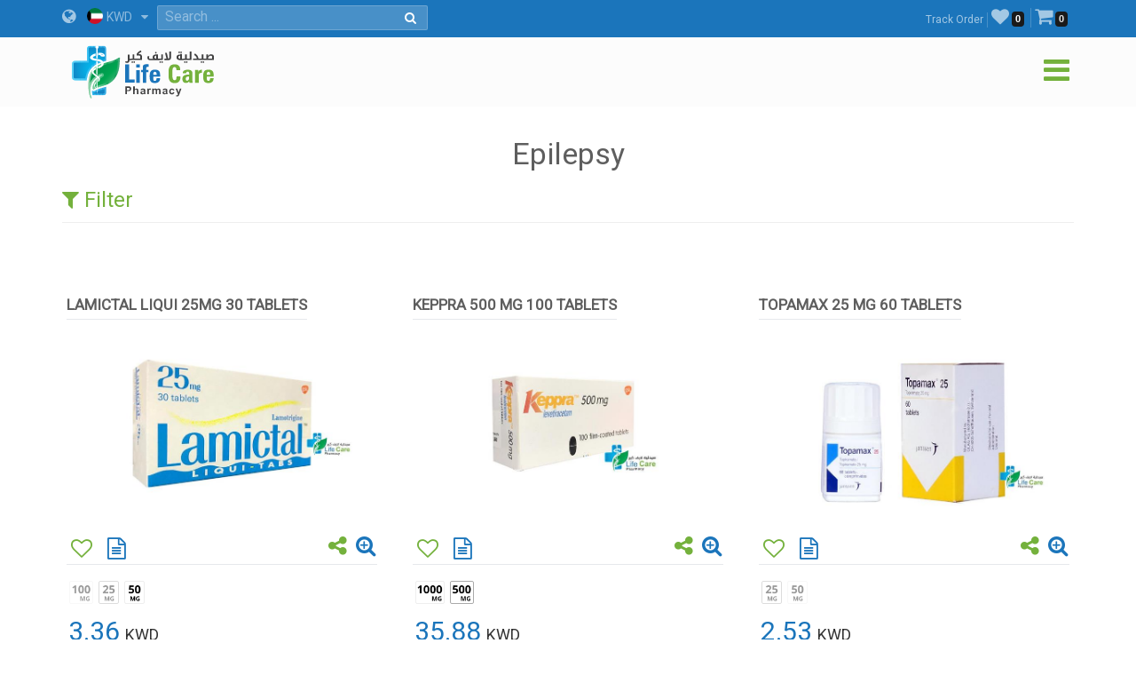

--- FILE ---
content_type: text/html; charset=utf-8
request_url: https://en.lifecarepharmacykw.com/epilepsy/?id=4286/
body_size: 62706
content:

<!DOCTYPE html>
<html lang="en">
<head><title>
	Epilepsy - Life Care Pharmacy - Online Pharmacy - Kuwait
</title><meta name="viewport" content="width=device-width, initial-scale=1.0, maximum-scale=1.0, user-scalable=no" /><meta http-equiv="X-UA-Compatible" content="IE=edge,chrome=1" /><meta http-equiv="Content-Type" content="text/html; charset=windows-1256" /><link rel="shortcut icon" type="image/x-icon" href="../assets/img/favicon.ico" /><link rel="apple-touch-icon" sizes="57x57" href="../assets/img/apple-touch/icon-57x57-precomposed.png" /><link rel="apple-touch-icon" sizes="76x76" href="../assets/img/apple-touch/icon-76x76-precomposed.png" /><link rel="apple-touch-icon" sizes="120x120" href="../assets/img/apple-touch/icon-120x120-precomposed.png" /><link rel="apple-touch-icon" sizes="152x152" href="../assets/img/apple-touch/icon-152x152-precomposed.png" /><link rel="manifest" href="../assets/manifest.json" /><link href="../model/pro/ftrs.css" rel="stylesheet" /><link href="//a.lifecarepharmacykw.com/assets/css/_wsen.css?v=2363" rel="stylesheet" type="text/css" /><link rel="alternate" href="https://en.lifecarepharmacykw.com" hreflang="en" /><link href="//a.lifecarepharmacykw.com/assets/plugin/en/css.css?v=639046008268061003" rel="stylesheet" type="text/css" /><link href="//a.lifecarepharmacykw.com/assets/plugin/video/css/YTPlayer.css" rel="stylesheet" type="text/css" /><meta name="robots" content="index, follow" /><meta name="description" content="We provide a wide range of anticonvulsant medicines that help reduce the frequency of epileptic seizures or help prevent them, such as Lamictal and Lamotrigine." /><meta property="og:title" content="Epilepsy - Life Care Pharmacy - Online Pharmacy - Kuwait" /><meta property="og:url" content="https://en.lifecarepharmacykw.com/epilepsy/?id=4286/" /><meta property="og:type" content="website" /><meta property="og:description" content="We provide a wide range of anticonvulsant medicines that help reduce the frequency of epileptic seizures or help prevent them, such as Lamictal and Lamotrigine." /><meta property="og:image" content="https://a.lifecarepharmacykw.com/assets/f/sm/637552244842178726.jpg?639046008268998355" /><meta property="twitter:title" content="Epilepsy - Life Care Pharmacy - Online Pharmacy - Kuwait" /><meta property="twitter:description" content="We provide a wide range of anticonvulsant medicines that help reduce the frequency of epileptic seizures or help prevent them, such as Lamictal and Lamotrigine." /><meta property="twitter:image" content="https://a.lifecarepharmacykw.com/assets/f/sm/637552244842178726.jpg?639046008268998355" /></head>
<body class="_ensty">
    <form method="post" action="./?id=4286%2f" id="form1">
<div class="aspNetHidden">
<input type="hidden" name="__EVENTTARGET" id="__EVENTTARGET" value="" />
<input type="hidden" name="__EVENTARGUMENT" id="__EVENTARGUMENT" value="" />
<input type="hidden" name="__VIEWSTATE" id="__VIEWSTATE" value="/[base64]////[base64]/dm9pZCAwOmUuZ2V0QXR0cmlidXRlKHQpOm51bGw9PWU/[base64]/[base64]/[base64]/Iph4sEir5eYEyRnoTAqFeVXj7g6LsA==" />
</div>

<script type="text/javascript">
//<![CDATA[
var theForm = document.forms['form1'];
if (!theForm) {
    theForm = document.form1;
}
function __doPostBack(eventTarget, eventArgument) {
    if (!theForm.onsubmit || (theForm.onsubmit() != false)) {
        theForm.__EVENTTARGET.value = eventTarget;
        theForm.__EVENTARGUMENT.value = eventArgument;
        theForm.submit();
    }
}
//]]>
</script>


<div class="aspNetHidden">

	<input type="hidden" name="__VIEWSTATEGENERATOR" id="__VIEWSTATEGENERATOR" value="CA0B0334" />
	<input type="hidden" name="__EVENTVALIDATION" id="__EVENTVALIDATION" value="/[base64]/v96fS3b5m/1pdjBD8qgwnI+xIuNU4QqIHrxFyC7FFKsVYjyxv6jFTxeTkJaG3RfY92kTxlUJ79JkQG5HZFt7XaVMaB7rqOyo1+HI/bTon4gbrS+2SmePk8J7902ecyBdqcr70Egk9QeCS1/GW1gwWZF5JkGkXkaiuh0HxwsnsJD89hYmRG3YKkpDf5Lilp5DcLIH7Cwcwq5y6In/Nwgm/88ehtIGDmISiReXjgNic7VmDESAtfeZiPiWSucT9F2cNFEmWh2IqebiLxFIpOLmmllPhHTKNnZXqg==" />
</div>
        <script src="/assets/js/_app.min.js?363"></script>
        <script>function OFS() { return true }</script>  
        <script src="/assets/js/in.js?24363"></script>        
        <script src="/assets/js/wish.js?24363"></script>
          <script>
              function getLg() { return 'en' }
              function getAppKey() { return '639046008271029798' }
              function getapiURL() { return '//a.lifecarepharmacykw.com' }
      function getAppURL() { return 'https://en.lifecarepharmacykw.com' }       
      function getCurrency() {return 'KWD' }
              $(document).ready(function () { _callappi(getapiURL(), getLg(), getAppKey()); });
          </script>
       <script src="/assets/js/cs.js?22363"></script>
        <script type="text/javascript">infoLib.init(['//a.lifecarepharmacykw.com','en', '363']); infoLib.gInfo()</script>
           
    


 <div class="navbar navbar-default navbar-fixed-top">
     <div id="ContentPlaceHolder1__navbar_Pantop" class="nav-top iw-nav-top-235735" onkeypress="javascript:return WebForm_FireDefaultButton(event, &#39;ContentPlaceHolder1__navbar_LKsearch&#39;)">
	
         <div class="container">
             <a id="ContentPlaceHolder1__navbar_HLang" class="iw-lang-select-link" href="../Model/master/#"><i class='fa fa-globe'></i> </a>
             <div id="ContentPlaceHolder1__navbar_divCur2" class="dropdown dropdown-lang">
                 <a href="javascript:void(0);" data-toggle="dropdown" class="dropdown-toggle cur-current">
                     <span class='cur-current-data' data-cur-sym='KWD' data-cur-flag='kw.jpg' data-cur-rate='1' data-cur-iso='KWD'><img src='https://a.lifecarepharmacykw.com/assets/f/flg/kw.jpg' class='rate-flag' >KWD</span></a>
                 <ul class='dropdown-menu'> <li><a href='javascript:void(0);' class='en cur-list' data-cur-sym='AED' data-cur-flag='637383505567845069.jpg' data-cur-rate='12' data-cur-iso='AED'><img src='https://a.lifecarepharmacykw.com/assets/f/flg/637383505567845069.jpg' class='rate-flag' >AED</a></li> <li><a href='javascript:void(0);' class='en cur-list' data-cur-sym='BHD' data-cur-flag='637386220955326010.jpg' data-cur-rate='1.25' data-cur-iso='BHD'><img src='https://a.lifecarepharmacykw.com/assets/f/flg/637386220955326010.jpg' class='rate-flag' >BHD</a></li> <li><a href='javascript:void(0);' class='en cur-list' data-cur-sym='Denar' data-cur-flag='637739703454726626.jpg' data-cur-rate='4' data-cur-iso='IRQ'><img src='https://a.lifecarepharmacykw.com/assets/f/flg/637739703454726626.jpg' class='rate-flag' >Denar</a></li> <li><a href='javascript:void(0);' class='en cur-list' data-cur-sym='EUR' data-cur-flag='638550153337501148.jpg' data-cur-rate='2.79' data-cur-iso='XEU'><img src='https://a.lifecarepharmacykw.com/assets/f/flg/638550153337501148.jpg' class='rate-flag' >EUR</a></li> <li><a href='javascript:void(0);' class='en cur-list' data-cur-sym='GBP' data-cur-flag='637546276424286761.jpg' data-cur-rate='2.56' data-cur-iso='GBP'><img src='https://a.lifecarepharmacykw.com/assets/f/flg/637546276424286761.jpg' class='rate-flag' >GBP</a></li> <li><a href='javascript:void(0);' class='en cur-list' data-cur-sym='OMR' data-cur-flag='637386226389374057.jpg' data-cur-rate='1.25' data-cur-iso='OMR'><img src='https://a.lifecarepharmacykw.com/assets/f/flg/637386226389374057.jpg' class='rate-flag' >OMR</a></li> <li><a href='javascript:void(0);' class='en cur-list' data-cur-sym='QR' data-cur-flag='637386203616651071.jpg' data-cur-rate='11.85' data-cur-iso='QAR'><img src='https://a.lifecarepharmacykw.com/assets/f/flg/637386203616651071.jpg' class='rate-flag' >QR</a></li> <li><a href='javascript:void(0);' class='en cur-list' data-cur-sym='SR' data-cur-flag='637383470818310412.jpg' data-cur-rate='12.2' data-cur-iso='SAR'><img src='https://a.lifecarepharmacykw.com/assets/f/flg/637383470818310412.jpg' class='rate-flag' >SR</a></li> <li><a href='javascript:void(0);' class='en cur-list' data-cur-sym='USD' data-cur-flag='638401540826120620.jpg' data-cur-rate='3.26' data-cur-iso='USD'><img src='https://a.lifecarepharmacykw.com/assets/f/flg/638401540826120620.jpg' class='rate-flag' >USD</a></li> <li><a href='javascript:void(0);' class='en cur-list' data-cur-sym='KD' data-cur-flag='kw.jpg' data-cur-rate='1' data-cur-iso='KWD'><img src='https://a.lifecarepharmacykw.com/assets/f/flg/kw.jpg' class='rate-flag' >KD</a></li></ul>
             </div>
             <ul class='gn-link'><li class='iw-page-323'><a href='https://en.lifecarepharmacykw.com/orders/' target=_self>Track Order<span class='in-order-list'></span></a></li><li class='iw-page-315'><a href='https://en.lifecarepharmacykw.com/wish/' target=_self><i class='fa fa-heart'></i><span class='like-no'></span></a></li><li class='iw-page-301'><a href='https://en.lifecarepharmacykw.com/shopping-cart/' target=_self><i class='fa fa-shopping-cart'></i><span class='wish-no'></span></a></li></ul>
             <div class="iw-search-box">
                 <div class="input-group">
                     <input name="ctl00$ContentPlaceHolder1$_navbar$TXTsearch" type="text" id="ContentPlaceHolder1__navbar_TXTsearch" class="iw-ser-input jsn-txt-ser-box" />
                     <div class="input-group-addon">
                         <a id="ContentPlaceHolder1__navbar_LKsearch" class="search-btn" href="javascript:__doPostBack(&#39;ctl00$ContentPlaceHolder1$_navbar$LKsearch&#39;,&#39;&#39;)"><i  class='fa fa-search'></i></a>
                     </div>
                 </div>
             </div>
         </div>
     
</div>
        

         <div id="ContentPlaceHolder1__navbar_PanNav2" class="container iw-nav-container-5735">
	
             <div class="navbar-header">                   
                  <a class="ws-logo" href="https://en.lifecarepharmacykw.com/" title="Life Care Pharmacy">
                      <img class="logo in-logo-absolute" src="https://en.lifecarepharmacykw.com/assets/img/enlogo.png?v=363" srcset="https://en.lifecarepharmacykw.com/assets/img/enlogo.svg?v=3631" alt="Life Care Pharmacy" />                  
                  </a>
                  <div id="dl-menu" class="dl-menuwrapper">                  
                 <button type="button" class="dl-trigger">
                     <i  class='fa fa-bars'></i>
                 </button>                  
                 <ul class="dl-menu">
                     <li><a href='/offers/'>Offers</a></li><li><a href='/packages/'>Packages</a></li><li><a href='/perfumes/'>Perfumes</a></li><li class='dropdown dropdown'><a href='#'>Nutritional Supplements</a><ul class='dl-submenu'><li class='dl-back'><a href='#'>Nutritional Supplements</a></li><li><a href='/vitamins/'>Vitamins Supplements</a></li><li><a href='/herbal-supplements/'>Herbal Supplements</a></li><li><a href='/minerals/'>Minerals & Amino Acids</a></li><li><a href='/body-building/'>Bodybuilding Supp</a></li><li><a href='/hair-vitamin/'>Hair Supplements</a></li><li><a href='/skin-vitamins/'>Skin Supplements</a></li><li><a href='/iron-supplement/'>Iron Supplements</a></li><li><a href='/sleep-disorder/'>Sleep Supplements</a></li><li><a href='/effervescent-vitamins/'>Effervescent Supp</a></li><li><a href='/gummy-vitamins/'>Gummies Supplements</a></li><li><a href='/manuka-honey-products/'>Honey Supplements</a></li><li><a href='/weight-loss/'>Weight Loss</a></li><li><a href='/weight-gain/'>Weight Gain Supplements</a></li><li><a href='/digestive-supplements/'>Digestive Supplements</a></li><li><a href='/joint-supplements/'>Joints Supplements</a></li><li><a href='/sexual-health/'>Sexual Supplements</a></li><li><a href='/infertility-treatment/'>Infertility Supplements</a></li><li><a href='/menopause/'>Menopause Supplements</a></li><li><a href='/healthy-food/'>Healthy Food</a></li></ul></li><li class='dropdown dropdown'><a href='#'>Medical Care</a><ul class='dl-submenu'><li class='dl-back'><a href='#'>Medical Care</a></li><li><a href='/panadol/'>Panadols</a></li><li class='dropdown dropdown'><a href='#'>Cold, flu and corona</a><ul class='dl-submenu'><li class='dl-back'><a href='#'>Cold, flu and corona</a></li><li><a href='/combination-drugs/'>Combination Drugs</a></li><li><a href='/sinuses/'>Sinuses</a></li><li><a href='/nasal-decongestant/'>Nasal decongestant</a></li><li><a href='/runny-nose/'>Runny nose</a></li><li><a href='/headache-and-fatigue/'>Headache and fatigue</a></li><li><a href='/sore-throat/'>Sore throat</a></li><li><a href='/cough-medicine/'>Cough</a></li><li><a href='/fever0/'>Fever</a></li><li><a href='/nausea-and-vomiting/'>Nausea and Vomiting</a></li><li><a href='/anti-histamine/'>Anti Histamine</a></li></ul></li><li class='dropdown dropdown'><a href='#'>Chronic Diseases</a><ul class='dl-submenu'><li class='dl-back'><a href='#'>Chronic Diseases</a></li><li><a href='/hypertension/'>Hypertension</a></li><li><a href='/diabetes/'>Diabetes</a></li><li><a href='/thyroid-medications/'>Thyroid Medications</a></li><li><a href='/heart-medications/'>Heart Medications</a></li><li><a href='/epilepsy/'>Epilepsy</a></li><li><a href='/alzheimer/'>Alzheimer</a></li><li><a href='/breast-cancer/'>Cancer Medications</a></li></ul></li><li class='dropdown dropdown'><a href='#'>Pain killers Section</a><ul class='dl-submenu'><li class='dl-back'><a href='#'>Pain killers Section</a></li><li><a href='/headache/'>Headache</a></li><li><a href='/toothache/'>Toothache</a></li><li><a href='/menstrual-pain/'>Menstrual Pain</a></li><li><a href='/stomach-and-colon-pain/'>Stomach and colon pain</a></li><li><a href='/migraines/'>Migraines</a></li><li><a href='/gout-pain/'>Gout pain</a></li><li><a href='/joints-muscles-pain/'>Joints & Muscles Pain</a></li></ul></li><li class='dropdown dropdown'><a href='#'>Digestive System</a><ul class='dl-submenu'><li class='dl-back'><a href='#'>Digestive System</a></li><li><a href='/constipation/'>Constipation</a></li><li><a href='/diarrhea/'>Diarrhea</a></li><li><a href='/digestive-health/'>Colon</a></li><li><a href='/hemorrhoids/'>Hemorrhoids</a></li><li><a href='/worms-infections/'>Worms Infections</a></li><li><a href='/heart-burn/'>Heartburn & Ulcer</a></li><li><a href='/vomit-and-dehydration/'>Nausea & Vomiting</a></li><li><a href='/gas-indigestion/'>Gas & Indigestion</a></li><li><a href='/colic/'>Colic & Stomach Cramps</a></li><li><a href='/dehydration/'>Dehydration</a></li></ul></li><li class='dropdown dropdown'><a href='#'>Woman care</a><ul class='dl-submenu'><li class='dl-back'><a href='#'>Woman care</a></li><li><a href='/vaginal-infections/'>Vaginal Infections</a></li><li><a href='/vaginal-washes/'>Vaginal Washes</a></li><li><a href='/vaginal-moisturizers/'>Vaginal Moisturizers</a></li><li><a href='/whitening-sensitive-areas/'>Whitening sensitive areas</a></li><li><a href='/vaginal-tightening/'>Vaginal Tightening</a></li><li><a href='/period-bleeding/'>Period Bleeding | Pain</a></li><li><a href='/contraceptives/'>Contraceptives</a></li><li><a href='/menstrual-regulators/'>Menstrual Regulators</a></li></ul></li><li class='dropdown dropdown'><a href='#'>Urology</a><ul class='dl-submenu'><li class='dl-back'><a href='#'>Urology</a></li><li><a href='/excessive-urination/'>Excessive Urination</a></li><li><a href='/dysuria/'>Dysuria</a></li><li><a href='/urinary-tract-infection/'>Urinary tract infection</a></li><li><a href='/kidney-stones/'>Kidney stones</a></li><li><a href='/urinary-incontinence/'>Urinary incontinence</a></li><li><a href='/gout/'>Gout</a></li></ul></li><li class='dropdown dropdown'><a href='#'>Ophthalmology</a><ul class='dl-submenu'><li class='dl-back'><a href='#'>Ophthalmology</a></li><li><a href='/eye-hydration/'>Eye hydration</a></li><li><a href='/lens-solutions/'>Lens solutions</a></li><li><a href='/eye-allergy/'>Eye allergy</a></li><li><a href='/eye-infections/'>eye infections</a></li><li><a href='/glaucoma/'>Glaucoma</a></li></ul></li><li class='dropdown dropdown'><a href='#'>Dermatology</a><ul class='dl-submenu'><li class='dl-back'><a href='#'>Dermatology</a></li><li><a href='/alopecia-treatment/'>Alopecia treatment</a></li><li><a href='/fusidin/'>Fusidins</a></li><li><a href='/cortisone/'>Cortisones</a></li><li><a href='/acne/'>Acne</a></li><li><a href='/eczema/'>Dry Skin & Eczema</a></li><li><a href='/itchy-skin/'>Itchy skin and allergy</a></li><li><a href='/skin-burns/'>Skin Burns</a></li><li><a href='/dandruff/'>Dandruff</a></li><li><a href='/psoriasis/'>Psoriasis</a></li><li><a href='/rosacea/'>Rosacea</a></li><li><a href='/vitiligo/'>Vitiligo</a></li><li><a href='/moisturizers/'>Moisturizers</a></li><li><a href='/local-analgesic/'>Local Analgesic</a></li><li><a href='/viral-skin-diseases/'>Viral Skin Diseases</a></li><li><a href='/skin-whitening/'>Skin Whitening</a></li><li><a href='/scars/'>Scars</a></li><li><a href='/stretch-marks/'>Stretch Marks</a></li><li><a href='/skin-fungi/'>Skin fungi</a></li><li><a href='/warts/'>Warts</a></li><li><a href='/bruises-varicose-veins-4970637376975051933348/'>bruises & Varicose veins</a></li><li><a href='/foot-corn/'>Foot Corn</a></li><li><a href='/skin-infections/'>Skin Infections</a></li><li><a href='/wounds/'>Wounds</a></li><li><a href='/herpes-ulcers/'>Herpes & Ulcers</a></li><li><a href='/lice/'>Lice</a></li></ul></li><li><a href='/joint-care/'>Joints Care</a></li><li><a href='/obesity/'>Obesity</a></li><li><a href='/cholesterol-medications/'>Cholesterol medications</a></li><li><a href='/respiratory-system/'>Respiratory System</a></li><li><a href='/blood-thinners/'>Blood Thinners</a></li><li><a href='/anemia/'>Anemia</a></li><li><a href='/antihistamine/'>Antihistamine</a></li><li><a href='/nervous-system-care/'>Nervous System</a></li><li><a href='/muscles-joints/'>Rheumatoid</a></li><li><a href='/ear-nose-and-throat/'>Ear Medications</a></li><li><a href='/cough/'>Cough</a></li><li><a href='/vertigo-and-nausea/'>Vertigo</a></li><li><a href='/infertility/'>Infertility</a></li><li><a href='/liver/'>Liver and Gallbladder</a></li><li><a href='/smoking-treatment/'>Smoking Treatment</a></li><li><a href='/prostate/'>Prostate</a></li><li><a href='/restricted/'>Prescription Medications</a></li></ul></li><li class='dropdown dropdown'><a href='#'>Top Brands</a><ul class='dl-submenu'><li class='dl-back'><a href='#'>Top Brands</a></li><li><a href='/albaderm/'>ALBADERM</a></li><li><a href='/a-derma/'>A DERMA</a></li><li><a href='/abc/'>ABC</a></li><li><a href='/acm/'>ACM</a></li><li><a href='/alpecin/'>Alpecin</a></li><li><a href='/amara-contact-lenses/'>Amara Contact Lenses</a></li><li><a href='/amerix/'>AMERIX</a></li><li><a href='/ams/'>AMS</a></li><li><a href='/aofit/'>AOFIT</a></li><li><a href='/german-arcaya/'>Arcaya</a></li><li><a href='/anesthesia-contact-lenses/'>Anesthesia Contact Lenses</a></li><li><a href='/aptamil/'>Aptamil</a></li><li><a href='/australian-gold/'>Australian gold</a></li><li><a href='/avalon/'>Avalon</a></li><li><a href='/anua/'>ANUA</a></li><li><a href='/aveeno/'>AVEENO</a></li><li><a href='/avene/'>Avene</a></li><li><a href='/advanced-clinicals/'>Advanced Clinicals</a></li><li><a href='/bananaboat/'>Banana boat</a></li><li><a href='/bebelac/'>Bebelac</a></li><li><a href='/beesline/'>Beesline</a></li><li><a href='/bella-contact-lenses/'>Bella Contact Lenses</a></li><li><a href='/beauty-of-joseon/'>Beauty of Joseon</a></li><li><a href='/bepanthen/'>Bepanthen</a></li><li><a href='/bio-oil/'>Bio Oil</a></li><li><a href='/biobolics/'>Biobolics</a></li><li><a href='/biocyte/'>BIOCYTE</a></li><li><a href='/bioderma/'>Bioderma</a></li><li><a href='/c4/'>C4</a></li><li><a href='/canderel/'>Canderel</a></li><li><a href='/crescina/'>Crescina</a></li><li><a href='/cebelia/'>CEBELIA</a></li><li><a href='/cerave/'>CERAVE</a></li><li><a href='/cetaphil/'>Cetaphil</a></li><li><a href='/chicco/'>Chicco</a></li><li><a href='/chloraseptic/'>Chloraseptic</a></li><li><a href='/cholley/'>Cholley</a></li><li><a href='/cosmelan/'>COSMELAN</a></li><li><a href='/cosrx/'>COSRX</a></li><li><a href='/cystiphane/'>Cystiphane</a></li><li><a href='/derma-doctor/'>Derma Doctor</a></li><li><a href='/doppelherz/'>Doppelherz</a></li><li><a href='/drscholl/'>Dr Scholl</a></li><li><a href='/ducray/'>DUCRAY</a></li><li><a href='/durex/'>Durex</a></li><li><a href='/dentek/'>Dentek</a></li><li><a href='/ecrinal/'>ECRINAL</a></li><li><a href='/essence/'>ESSENCE</a></li><li><a href='/eucerin/'>EUCERIN</a></li><li><a href='/eurhovital/'>EuRho Vital</a></li><li><a href='/eve-contact-lenses/'>Eve Contact Lenses</a></li><li><a href='/eveline/'>EVELINE</a></li><li><a href='/fair-and-white/'>FAIR & WHITE</a></li><li><a href='/filorga/'>FILORGA</a></li><li><a href='/fines/'>Fines</a></li><li><a href='/fit4life/'>FIT4LIFE</a></li><li><a href='/flexitol/'>FLEXITOL</a></li><li><a href='/fino/'>FINO</a></li><li><a href='/garnier/'>Garnier</a></li><li><a href='/grassberg/'>Grassberg</a></li><li><a href='/gum/'>GUM</a></li><li><a href='/healthaid/'>Health Aid</a></li><li><a href='/heliabrine/'>HELIABRINE</a></li><li><a href='/heliocare/'>HELIOCARE</a></li><li><a href='/herbal-glo/'>HERBAL GLO</a></li><li><a href='/himalaya/'>Himalaya</a></li><li><a href='/human/'>HUMAN</a></li><li><a href='/image/'>IMAGE</a></li><li><a href='/institut-esthederm/'>INSTITUT ESTHEDERM</a></li><li><a href='/isdin/'>ISDIN</a></li><li><a href='/isis-skin-care/'>ISIS</a></li><li><a href='/johnson/'>Johnson</a></li><li><a href='/kabrita/'>Kabrita</a></li><li><a href='/kal/'>KAL</a></li><li><a href='/kaminomoto/'>KAMINOMOTO</a></li><li><a href='/klapp/'>KLAPP</a></li><li><a href='/karseell/'>Karseell</a></li><li><a href='/korff/'>KORFF</a></li><li><a href='/la-roche-posay/'>La Roche Posay</a></li><li><a href='/lacalut/'>LACALUT</a></li><li><a href='/lancaster/'>Lancaster</a></li><li><a href='/lansinoh/'>Lansinoh</a></li><li><a href='/libero/'>Libero</a></li><li><a href='/lierac/'>LIERAC</a></li><li><a href='/listerine/'>Listerine</a></li><li><a href='/loreal/'>LOreal</a></li><li><a href='/louis-widmer/'>LOUIS WIDMER</a></li><li><a href='/lakme/'>LAKME</a></li><li><a href='/malibu/'>MALIBU</a></li><li><a href='/manukahoney/'>Manuka Honey</a></li><li><a href='/marnys/'>MARNYS</a></li><li><a href='/martiderm/'>MartiDerm</a></li><li><a href='/maui/'>MAUI</a></li><li><a href='/mielle/'>Mielle</a></li><li><a href='/mavala/'>MAVALA</a></li><li><a href='/maybelline/'>Maybelline</a></li><li><a href='/medee/'>MEDEE</a></li><li><a href='/medela/'>Medela</a></li><li><a href='/meridol/'>Meridol</a></li><li><a href='/moodmatcher-lipstick/'>MOODmatcher</a></li><li><a href='/mrtumee/'>Mr Tumee</a></li><li><a href='/mustela/'>MUSTELA</a></li><li><a href='/nan/'>NAN</a></li><li><a href='/nashi/'>Nashi</a></li><li><a href='/naturaltruth/'>Natural Truth</a></li><li><a href='/natures-bounty/'>NATURES BOUNTY</a></li><li><a href='/neoderma/'>NEODERMA</a></li><li><a href='/neutrogena/'>NEUTROGENA</a></li><li><a href='/nexcare/'>Nexcare</a></li><li><a href='/noreva/'>NOREVA</a></li><li><a href='/novaclear/'>NovaClear</a></li><li><a href='/novalac/'>Novalac</a></li><li><a href='/now/'>Now</a></li><li><a href='/nuk/'>Nuk</a></li><li><a href='/nutrabio/'>Nutrabio</a></li><li><a href='/obagi/'>Obagi</a></li><li><a href='/obu/'>Obu</a></li><li><a href='/oge/'>Oge</a></li><li><a href='/olaplex/'>OLAPLEX</a></li><li><a href='/omron/'>Omron</a></li><li><a href='/pampers/'>Pampers</a></li><li><a href='/panadols/'>Panadol</a></li><li><a href='/pantogar/'>Pantogar</a></li><li><a href='/panoxyl/'>Panoxyl</a></li><li><a href='/parodontax/'>Parodontax</a></li><li><a href='/payot/'>PAYOT</a></li><li><a href='/pediasure/'>Pediasure</a></li><li><a href='/pharmaceris/'>Pharmaceris</a></li><li><a href='/philipsavent/'>Philips Avent</a></li><li><a href='/phyto/'>PHYTO</a></li><li><a href='/pic/'>PIC</a></li><li><a href='/pigeon/'>Pigeon</a></li><li><a href='/pop-italy/'>POP ITALY</a></li><li><a href='/president/'>President</a></li><li><a href='/pri-med/'>PRI MED</a></li><li><a href='/primalac/'>Primalac</a></li><li><a href='/priorin/'>Priorin</a></li><li><a href='/promensil/'>Promensil</a></li><li><a href='/pure-health/'>PURE HEALTH</a></li><li><a href='/puritans-pride/'>PURITANS PRIDE</a></li><li><a href='/qv/'>QV</a></li><li><a href='/rausch/'>RAUSCH</a></li><li><a href='/revitalash/'>REVITALASH</a></li><li><a href='/revitol/'>REVITOL</a></li><li><a href='/rilastil/'>RILASTIL</a></li><li><a href='/s-26/'>S-26</a></li><li><a href='/sebamed/'>SebaMed</a></li><li><a href='/sensodyne/'>Sensodyne</a></li><li><a href='/sesderma/'>SESDERMA</a></li><li><a href='/solgar/'>Solgar</a></li><li><a href='/sevenseas/'>Seven Seas</a></li><li><a href='/similac/'>Similac</a></li><li><a href='/skinceuticals/'>SkinCeuticals</a></li><li><a href='/skincode/'>Skincode</a></li><li><a href='/solaray/'>SOLARAY</a></li><li><a href='/somebymi/'>Some By Mi</a></li><li><a href='/soskin/'>SOSKIN</a></li><li><a href='/sundown/'>SUNDOWN</a></li><li><a href='/svr/'>SVR</a></li><li><a href='/tebodont/'>Tebodont</a></li><li><a href='/trq/'>TRQ</a></li><li><a href='/uriage/'>URIAGE</a></li><li><a href='/volchem/'>Volchem</a></li><li><a href='/vaseline/'>Vaseline</a></li><li><a href='/vichy/'>VICHY</a></li><li><a href='/vitabiotics/'>VITABIOTICS</a></li><li><a href='/wild-ferns/'>WILD FERNS</a></li><li><a href='/zartaux/'>ZARTAUX</a></li><li><a href='/others/'>Others</a></li></ul></li><li class='dropdown dropdown'><a href='#'>Kids Section</a><ul class='dl-submenu'><li class='dl-back'><a href='#'>Kids Section</a></li><li class='dropdown dropdown'><a href='#'>Kids Pharmacy</a><ul class='dl-submenu'><li class='dl-back'><a href='#'>Kids Pharmacy</a></li><li><a href='/worms/'>Kids Worms infection</a></li><li><a href='/kids-fever/'>Kids Fever</a></li><li><a href='/kids-antihistamine/'>Kids Antihistamine</a></li><li><a href='/kids-nasal-congestion/'>Kids Nasal Congestion</a></li><li><a href='/kids-runny-nose/'>Kids Runny Nose</a></li><li><a href='/kids-gas-and-colic/'>Kids Gas and Colic</a></li><li><a href='/kids-sore-throat/'>Kids Sore Throat</a></li><li><a href='/kids-constipation/'>Kids Constipation</a></li><li><a href='/kids-diarrhea/'>Kids Diarrhea</a></li><li><a href='/kids-cough/'>Kids Cough</a></li><li><a href='/kids-asthma/'>Kids Asthma</a></li><li><a href='/baby-teething/'>Baby Teething</a></li><li><a href='/kids-ears/'>Kids Ears</a></li><li><a href='/kids-dehydration/'>Kids Dehydration</a></li><li><a href='/kids-acid-reflux/'>Vomiting & Kids Acid reflux</a></li></ul></li><li class='dropdown dropdown'><a href='#'>Kids Dermatology</a><ul class='dl-submenu'><li class='dl-back'><a href='#'>Kids Dermatology</a></li><li><a href='/kids-eczema/'>Kids Eczema</a></li><li><a href='/kids-fungi/'>Kids fungi</a></li><li><a href='/kids-lice/'>Kids Lice</a></li><li><a href='/baby-shampoos/'>Kids lotions and shampoos</a></li><li><a href='/kids-sun-protection/'>Kids Sun protection</a></li><li><a href='/kids-skin-moisturizers/'>Kids Skin moisturizers</a></li><li><a href='/baby-skin-hair/'>Kids daily care</a></li><li><a href='/diaper-rash/'>Diaper Rash</a></li><li><a href='/kids-perfumes/'>Kids perfumes</a></li><li><a href='/kids-skin-burns/'>Kids Skin burns</a></li><li><a href='/kids-circumcision/'>Kids Circumcision</a></li></ul></li><li class='dropdown dropdown'><a href='#'>Baby Accessories</a><ul class='dl-submenu'><li class='dl-back'><a href='#'>Baby Accessories</a></li><li><a href='/baby-feeding/'>Baby Feeding</a></li><li><a href='/cooling-teether/'>Cooling Teether</a></li><li><a href='/baby-pacifiers/'>Baby Pacifiers</a></li><li><a href='/children-injuries/'>Children Injuries</a></li><li><a href='/kids-glasses/'>Kids protection glasses</a></li><li><a href='/kids-devices/'>Feeding sterilizers devices</a></li><li><a href='/nail-tools-for-kids/'>Nail tools for kids</a></li><li><a href='/baby-food-tools/'>Baby food tools</a></li><li><a href='/nose-and-ear-cleaning/'>Kids Nose and ear cleaning</a></li><li><a href='/hair-tools-for-kids/'>Hair tools for kids</a></li></ul></li><li><a href='/kids-vitamins/'>Kids Vitamins</a></li><li><a href='/baby-milk-formula/'>Baby Milk Formula</a></li><li><a href='/baby-wipes/'>Baby Wipes</a></li><li><a href='/baby-diapers/'>Baby Diapers</a></li><li><a href='/dental-care-for-children/'>Dental care for children</a></li></ul></li><li class='dropdown dropdown'><a href='#'>Mothers Section</a><ul class='dl-submenu'><li class='dl-back'><a href='#'>Mothers Section</a></li><li class='dropdown dropdown'><a href='#'>Mothers Pharmacy</a><ul class='dl-submenu'><li class='dl-back'><a href='#'>Mothers Pharmacy</a></li><li><a href='/nausea-and-vomiting-during-pregnancy/'>Nausea and vomiting during pregnancy</a></li><li><a href='/eczema-and-allergies-during-pregnancy/'>Eczema and allergies during pregnancy</a></li><li><a href='/ulcers-and-acidity-during-pregnancy/'>Ulcers and acidity during pregnancy</a></li><li><a href='/fever-and-flu-during-pregnancy/'>Fever and flu during pregnancy</a></li><li><a href='/miscarriage-preventions/'>Miscarriage Preventions</a></li><li><a href='/coughing-during-pregnancy/'>Coughing during pregnancy</a></li><li><a href='/constipation-during-pregnancy/'>Constipation during pregnancy</a></li><li><a href='/headache-during-pregnancy/'>Headache during pregnancy</a></li><li><a href='/skin-fungal-during-pregnancy/'>Skin fungal during pregnancy</a></li><li><a href='/vaginal-care-during-pregnancy/'>Vaginal care during pregnancy</a></li><li><a href='/nipple-care/'>Nipple care</a></li><li><a href='/stretch-marks-during-pregnancy/'>Stretch marks during pregnancy</a></li><li><a href='/tooth-pain-during-pregnancy/'>Tooth pain during pregnancy</a></li><li><a href='/reduce-breast-milk/'>Reduce breast milk</a></li><li><a href='/hypertension-during-pregnancy/'>Hypertension during pregnancy</a></li><li><a href='/blood-thinners-during-pregnancy/'>Blood thinners during pregnancy</a></li></ul></li><li><a href='/mama-vitamins/'>Mama Vitamins</a></li><li><a href='/mama-equipments/'>Mama Equipments</a></li></ul></li><li class='dropdown dropdown'><a href='#'>Skin care Section</a><ul class='dl-submenu'><li class='dl-back'><a href='#'>Skin care Section</a></li><li><a href='/skin-supplements/'>Skin Supplements</a></li><li class='dropdown dropdown'><a href='#'>Sunblock</a><ul class='dl-submenu'><li class='dl-back'><a href='#'>Sunblock</a></li><li><a href='/combination-and-oily-skin-sunblock/'>Combination and oily skin sunblock</a></li><li><a href='/normal-and-dry-skin-sunblock/'>Normal and dry skin sunblock</a></li><li><a href='/sensitive-and-rosy-skin-sunblock/'>Sensitive and rosy skin sunblock</a></li><li><a href='/skin-whitening-sunblock/'>Skin whitening sunblock</a></li></ul></li><li class='dropdown dropdown'><a href='#'>Skin Cleansers</a><ul class='dl-submenu'><li class='dl-back'><a href='#'>Skin Cleansers</a></li><li><a href='/combination-and-oily-skin-cleansers/'>Combination and oily skin cleansers</a></li><li><a href='/normal-and-dry-skin-cleansers/'>Normal and dry skin cleansers</a></li><li><a href='/sensitive-and-rosy-skin-cleansers/'>Sensitive and rosy skin cleansers</a></li><li><a href='/skin-whitening-cleansers/'>Skin whitening cleansers</a></li></ul></li><li class='dropdown dropdown'><a href='#'>Skin Moisturizers</a><ul class='dl-submenu'><li class='dl-back'><a href='#'>Skin Moisturizers</a></li><li><a href='/combination-and-oily-skin-moisturizers/'>Combination and oily skin moisturizers</a></li><li><a href='/normal-and-dry-skin-moisturizers/'>Normal and dry skin moisturizers</a></li><li><a href='/sensitive-and-rosy-skin-moisturizers/'>Sensitive and rosy skin moisturizers</a></li></ul></li><li class='dropdown dropdown'><a href='#'>Toner and Removers</a><ul class='dl-submenu'><li class='dl-back'><a href='#'>Toner and Removers</a></li><li><a href='/combination-and-oily-skin-toner/'>Combination and oily skin toner</a></li><li><a href='/normal-and-dry-skin-toner/'>Normal and dry skin toner</a></li><li><a href='/sensitive-and-rosy-skin-toner/'>Sensitive and rosy skin toner</a></li><li><a href='/skin-whitening-toner/'>Skin whitening toner</a></li></ul></li><li><a href='/acne-care/'>Acne Care</a></li><li><a href='/skin-ampoules/'>Skin Ampoules</a></li><li><a href='/skin-serums/'>Skin Serums</a></li><li><a href='/eye-products/'>Eye Products</a></li><li><a href='/skin-masks/'>Skin Masks</a></li><li><a href='/skin-scrub/'>Skin Scrub</a></li><li><a href='/skin-exfoliators/'>Skin Exfoliators</a></li><li><a href='/skin-whitening-creams/'>Skin whitening creams</a></li><li><a href='/beauty-creams/'>Beauty Creams</a></li></ul></li><li class='dropdown dropdown'><a href='#'>Hair Section</a><ul class='dl-submenu'><li class='dl-back'><a href='#'>Hair Section</a></li><li><a href='/shampoo-and-conditioner/'>Shampoo and Conditioner</a></li><li><a href='/hair-products/'>Hair Supplements</a></li><li><a href='/hair-loss/'>Hair loss & hair growth products</a></li><li><a href='/hair-masks/'>Hair Nourish products</a></li><li><a href='/hair-breakage/'>Hair Breakage Products</a></li><li><a href='/colored-hair/'>Colored hair care products</a></li><li><a href='/hair-lightening/'>Hair Lightening Products</a></li><li><a href='/olaplex-products/'>Olaplex Products</a></li><li><a href='/eczema-psoriasis/'>Eczema & psoriasis hair products</a></li><li><a href='/scalp-treatment/'>Scalp dryness and inflammation products</a></li><li><a href='/dandruff-treatment/'>Dandruff Treatment Products</a></li><li><a href='/gray-hair-treatment/'>Gray Hair Treatment</a></li><li><a href='/beard-thickening/'>Beard thickening products</a></li><li><a href='/oily-hair/'>Oily Hair Products</a></li><li><a href='/keratin/'>Keratin hair products</a></li><li><a href='/oxygen-hair/'>Oxygen Hair Products</a></li><li><a href='/hair-oil/'>Hair oil products</a></li><li><a href='/hair-dyes/'>Hair Dyes</a></li><li><a href='/beard-dyes/'>Beard Dyes</a></li><li><a href='/hair-fibres/'>HAIR FIBRES</a></li><li><a href='/hair-styling/'>HAIR STYLING</a></li></ul></li><li class='dropdown dropdown'><a href='#'>Dental Section</a><ul class='dl-submenu'><li class='dl-back'><a href='#'>Dental Section</a></li><li><a href='/dental-devices/'>Dental Devices</a></li><li><a href='/pastes-wash/'>Pastes & Wash</a></li><li><a href='/dental-tools/'>Dental Tools</a></li><li><a href='/bad-breath/'>Bad Breath</a></li><li><a href='/teeth-whitening/'>Teeth Whitening</a></li><li><a href='/oral-analgesics/'>Toothache</a></li></ul></li><li class='dropdown dropdown'><a href='#'>Personal Care</a><ul class='dl-submenu'><li class='dl-back'><a href='#'>Personal Care</a></li><li><a href='/men-health/'>Men sexual health</a></li><li><a href='/woman-care/'>Woman sexual health</a></li><li><a href='/feminine-pads/'>Feminine pads</a></li><li><a href='/elderly-pants/'>Elderly Pants</a></li><li><a href='/deodorants/'>Deodorants</a></li><li><a href='/hand-foot-care/'>Hand & Foot Care</a></li><li><a href='/lips-care/'>Lips Care</a></li><li><a href='/nails/'>Nail Care</a></li><li><a href='/hair-accessories/'>Hair Accessories</a></li><li><a href='/hair-removal/'>Hair Removal</a></li><li><a href='/eyelashes/'>Eye lashes & Brow Care</a></li><li><a href='/household-items/'>Personal hygiene</a></li></ul></li><li class='dropdown dropdown'><a href='#'>Injuries and Corsets</a><ul class='dl-submenu'><li class='dl-back'><a href='#'>Injuries and Corsets</a></li><li><a href='/first-aid/'>First Aid</a></li><li><a href='/chairs-and-crutches/'>Chairs and Crutches</a></li><li><a href='/corsets/'>Corsets</a></li><li><a href='/knee-and-thigh/'>Knee And Thigh</a></li><li><a href='/wrist-and-elbow/'>Wrist And Elbow</a></li><li><a href='/ankle-and-foot/'>Ankle And Foot</a></li><li><a href='/back-and-abdominal/'>Back And Abdominal</a></li><li><a href='/neck-and-shoulder-injuries/'>Neck And Shoulder</a></li><li><a href='/heat-packs/'>Heat Packs</a></li><li><a href='/stockings/'>Stockings, varicose veins and hernias</a></li><li><a href='/arm-holders/'>Arm Holders</a></li><li><a href='/medical-pillows/'>Medical Pillows</a></li><li><a href='/neck-corset/'>Neck Corset</a></li></ul></li><li class='dropdown dropdown'><a href='#'>Devices & Tools</a><ul class='dl-submenu'><li class='dl-back'><a href='#'>Devices & Tools</a></li><li><a href='/massage-devices/'>Massage Devices</a></li><li><a href='/nebulizers/'>Nebulizers</a></li><li><a href='/mothers-devices/'>Mothers devices</a></li><li><a href='/pregnancy-tools/'>Pregnancy Tools</a></li><li><a href='/hair-devices/'>Hair Devices</a></li><li><a href='/dental-equipment/'>Dental Equipment</a></li><li><a href='/blood-glucose-tools/'>Blood Glucose Tools</a></li><li><a href='/blood-pressure-tools/'>Blood Pressure Tools</a></li><li><a href='/thermometers/'>Thermometers</a></li><li><a href='/skin-care-tools/'>Skin Care Tools</a></li><li><a href='/blood-oxygen-monitor/'>Blood Oxygen Monitor</a></li><li><a href='/foot-care-devices/'>Foot care devices</a></li><li><a href='/weight-scales/'>Weight Scales</a></li><li><a href='/medical-instruments/'>Medical Instruments</a></li><li><a href='/syrings-tools/'>Syrings Tools</a></li><li><a href='/hair-removal-tools/'>Hair removal tools</a></li><li><a href='/pill-box/'>Pill Box</a></li><li><a href='/eyelash-brow-tools/'>Eyelash & brow tools</a></li><li><a href='/nail-tools/'>Nail tools</a></li><li><a href='/bath-accessories/'>Bath Accessories</a></li></ul></li><li class='dropdown dropdown'><a href='#'>Makeup</a><ul class='dl-submenu'><li class='dl-back'><a href='#'>Makeup</a></li><li><a href='/face-makeup/'>Face Makeup</a></li><li><a href='/eye-makeup/'>Eyes Makeup</a></li><li><a href='/lips/'>Lips Makeup</a></li><li><a href='/primer/'>Primer</a></li><li><a href='/makeup-fixing-spray/'>Makeup Fixing Spray</a></li><li><a href='/nail-polish/'>Nail polish</a></li><li><a href='/natural-lash/'>Eyelashes Extension</a></li><li><a href='/fake-nails/'>FAKE NAILS</a></li><li><a href='/makeup-remover/'>Makeup Remover</a></li><li><a href='/medical-foundations/'>Medical Foundations</a></li><li><a href='/makeup-accessories/'>Makeup Accessories</a></li></ul></li><li class='dropdown dropdown'><a href='#'>Eye Lenses & Glasses</a><ul class='dl-submenu'><li class='dl-back'><a href='#'>Eye Lenses & Glasses</a></li><li><a href='/evelenses/'>Eve Lenses</a></li><li><a href='/amara-lenses/'>Amara Lenses</a></li><li><a href='/anesthesia-lenses/'>Anesthesia Lenses</a></li><li><a href='/bella-lenses/'>Bella Lenses</a></li><li><a href='/protection-glasses/'>Protection Glasses</a></li><li><a href='/medical-glasses/'>Medical Glasses</a></li></ul></li><li class='dropdown dropdown'><a href='#'>Ear and Nose Piercing</a><ul class='dl-submenu'><li class='dl-back'><a href='#'>Ear and Nose Piercing</a></li><li><a href='/earrings/'>Ear piercing</a></li><li><a href='/nose-piercing/'>Nose piercing</a></li></ul></li><li><a href='/virus-protection/'>Virus Protections</a></li><li><a href='/tanning/'>Sun Tanning</a></li><li><a href='/natural-oils/'>Natural Oils</a></li><li><a href='/air-fresheners/'>Air Fresheners</a></li>
                 </ul>
                     
             </div> </div>
                                         
            
             <script src="/assets/js/modernizr.custom.js"></script>
             <script src="/assets/js/jquery.dlmenu.js"></script>
             <script>
                 $(function () {
                     $('#dl-menu').dlmenu();               
                 });
             </script>
          
         
</div>

 <div id="ContentPlaceHolder1__navbar_myModalLang" class="iw-modal">
	
 

    <!-- Modal content -->
    <div class="iw-modal-content">
        <div class="iw-ser-icon">
            <i class="fa fa-globe"></i>
        </div>
        <div class="ax-mo-close2 iw-modal-close iw-mod-close">
            <i class="fa fa-times"></i>
        </div>

        <ul class='iw-lg-menu'> <li class='en'><a href='#' class='iw-mod-close'><i  class='fa fa-dot-circle-o'></i>English</a></li> <li class='ar'><a href='http://lifecarepharmacykw.com' class=' ar'><i  class='fa fa-circle-o'></i>عربي</a></li></ul>
    </div>
 
<script>
    iwModel("#ContentPlaceHolder1__navbar_myModalLang", ".iw-lang-select-link");
</script>

</div>
 <div id="ContentPlaceHolder1__navbar_myModalSer" class="iw-modal" onkeypress="javascript:return WebForm_FireDefaultButton(event, &#39;ContentPlaceHolder1__navbar_LKsearch0&#39;)">
	
 

    <!-- Modal content -->
    <div class="iw-modal-content">
        <div class="mod-ser-icon iw-ser-icon">
            <i class="fa fa-search"></i>
        </div>
        <div class="ax-mo-close1 iw-modal-close iw-mod-close">
            <i class="fa fa-times"></i>
        </div>

        <div class="input-group iw-search-wrap">
            <input name="ctl00$ContentPlaceHolder1$_navbar$TXTsearch0" type="text" id="ContentPlaceHolder1__navbar_TXTsearch0" class="iw-ser-input jsn-txt-ser-box" />
            <div class="input-group-addon">
                <a id="ContentPlaceHolder1__navbar_LKsearch0" class="search-btn" href="javascript:__doPostBack(&#39;ctl00$ContentPlaceHolder1$_navbar$LKsearch0&#39;,&#39;&#39;)"><i  class='fa fa-search'></i></a>
                
            </div>
        </div>
        
    </div>

<script>iwNS.doSearch('iw-ser-input');</script>  



</div>
       <div id="modelShare" class="iw-modal">
        <div class="iw-modal-content">
            <div class="mod-ser-icon iw-ser-icon">
                <i class="fa fa-share-alt"></i>
            </div>
            <div class="ax-mo-close1 iw-modal-close iw-mod-close">
                <i class="fa fa-times"></i>
            </div>

            <div class="input-group">
                <input type="text" class="form-control iw-share-input" />                
                 <span class="input-group-addon">
                     <span class="jsn-txt-copied-share-link label-copy hide"></span>
                     <i class="fa fa-copy"></i>
                 </span>
            </div>
             <div class="alert alert-share-help-msg jsn-txt-alert-share-help-msg hide"></div>               
                    <button type="button" class="btn btn-more btn-block btn-lg down-copy-link jsn-txt-share-close" data-dismiss="modal"></button>
        </div>
    </div>
 </div>

    
    <div class="wrapper">        
       
        
        <div class="sim-row" id="iw1606735871832"> <div class="container"> <div class="row bread-remove"> <div class="iw-12"> <div class="col-md-12"> <h1 class="">Epilepsy</h1> </div> <div class="col-md-12 des"> </div> </div> </div> </div> </div>
      
        
        
        
 


        

        <div id="ContentPlaceHolder1__pro_list1_PanLoadMe" class="container">
	

    <div id="ContentPlaceHolder1__pro_list1_PanFilterRap">
		

        <div class="nav-filter">
            <script src="/assets/js/selectize.min.js"></script>
            <div class="row">
                <div data-nosnippet class="col-md-12 PanFilter">
                    <a class="btn-ftr" data-toggle="collapse" href="#collapseFilter" aria-controls="collapseFilter">
                        <span class="fa fa-filter"></span>
                        <span class="jsn-txt-filter-title"></span>
                    </a>
                </div>
            </div>
            <div class="row collapse" id="collapseFilter">
                <div class="col-md-12">
                    <div class="form-inline form-group">
                        <div id="ContentPlaceHolder1__pro_list1_PanSort" class="form-group">
			
                            <div data-nosnippet class="input-group">
                                <span class="input-group-addon"><i  class='fa fa-sort-amount-asc'></i></span>
                                <select name="ctl00$ContentPlaceHolder1$_pro_list1$DDLsort" id="ContentPlaceHolder1__pro_list1_DDLsort" class="form-control">
				<option selected="selected" value="1" class="jsn-txt-sort-normal">...</option>
				<option value="2" class="jsn-txt-sort-price-low">...</option>
				<option value="3" class="jsn-txt-sort-price-high">...</option>
			</select>
                            </div>
                        
		</div>
                        
                        <div id="ContentPlaceHolder1__pro_list1_PanBrand" class="form-group">
			
                            <div data-nosnippet class="input-group">
                                <div class="input-group-addon">
                                    <i  class='fa fa-trademark'></i>
                                </div>
                                <select name="ctl00$ContentPlaceHolder1$_pro_list1$DDLbrand" id="ContentPlaceHolder1__pro_list1_DDLbrand" class="DDLbrand" multiple="multiple">
				<option value="">Brands</option>
				<option value="2917">DEPAKINE</option>
				<option value="4245">EPANUTIN</option>
				<option value="2799">KEPPRA</option>
				<option value="2117">LAMICTAL</option>
				<option value="2625">TEGRETOL</option>
				<option value="2876">TOPAMAX</option>
				<option value="3013">TRILEPTAL</option>

			</select>
                                <input name="ctl00$ContentPlaceHolder1$_pro_list1$TXTbrands" type="text" id="ContentPlaceHolder1__pro_list1_TXTbrands" class="TXTbrands hide" />
                                <script>
                                    iwNS.selectZ(0,'ContentPlaceHolder1__pro_list1_DDLbrand', 'DDLbrand','ContentPlaceHolder1__pro_list1_TXTbrands')
                                </script>
                            </div>
                        
		</div>

                        <div id="ContentPlaceHolder1__pro_list1_PanFlag" class="form-group">
			
                            <div data-nosnippet class="input-group">
                                <div class="input-group-addon">
                                    <i  class='fa fa-flag'></i>
                                </div>
                                <select name="ctl00$ContentPlaceHolder1$_pro_list1$DDLflag" id="ContentPlaceHolder1__pro_list1_DDLflag" class="DDLflag" multiple="multiple">
				<option value="">Made in ...</option>
				<option value="7">France</option>

			</select>
                                <input name="ctl00$ContentPlaceHolder1$_pro_list1$TXTflag" type="text" id="ContentPlaceHolder1__pro_list1_TXTflag" class="TXTflag hide" />

                                <script>
                                    iwNS.selectZ(0,'ContentPlaceHolder1__pro_list1_DDLflag', 'DDLflag','ContentPlaceHolder1__pro_list1_TXTflag')
                                </script>
                            </div>
                        
		</div>

                        


                        
                    </div>
                    <div class="row">

                        


                        <div id="ContentPlaceHolder1__pro_list1_pansize" class="col-md-12 form-group" data-nosnippet="">
			
                            
                                    <img data-ftrid="592" class="ftr-tb-size" src='https://a.lifecarepharmacykw.com/assets/f/ftr/638612289065250044.png' />
                                
                                    <img data-ftrid="597" class="ftr-tb-size" src='https://a.lifecarepharmacykw.com/assets/f/ftr/638612284228985339.png' />
                                
                                    <img data-ftrid="607" class="ftr-tb-size" src='https://a.lifecarepharmacykw.com/assets/f/ftr/638612269821854204.png' />
                                
                                    <img data-ftrid="615" class="ftr-tb-size" src='https://a.lifecarepharmacykw.com/assets/f/ftr/638612261100740826.png' />
                                
                                    <img data-ftrid="629" class="ftr-tb-size" src='https://a.lifecarepharmacykw.com/assets/f/ftr/638610755250078619.png' />
                                
                                    <img data-ftrid="631" class="ftr-tb-size" src='https://a.lifecarepharmacykw.com/assets/f/ftr/638610753311894852.png' />
                                
                                    <img data-ftrid="637" class="ftr-tb-size" src='https://a.lifecarepharmacykw.com/assets/f/ftr/638610746290628945.png' />
                                
                                    <img data-ftrid="3953" class="ftr-tb-size" src='https://a.lifecarepharmacykw.com/assets/f/ftr/638627570346073727.jpg' />
                                
                            <input name="ctl00$ContentPlaceHolder1$_pro_list1$TXTsize" type="text" id="ContentPlaceHolder1__pro_list1_TXTsize" class="hide" />
                            <script>
                                $('body').on('click', '.ftr-tb-size', function (e) {
                                    e.preventDefault();
                                    var ftrID = $(this).attr('data-ftrID');
                                    var sizesArr = $('#ContentPlaceHolder1__pro_list1_TXTsize').val();
              if (!sizesArr) sizesArr = '';

              if ($(this).hasClass('ftr-tb-size-selected')) {
                  $(this).removeClass('ftr-tb-size-selected');
                  sizesArr = sizesArr.replace(ftrID, '');
              } else {
                  $(this).addClass('ftr-tb-size-selected');
                  sizesArr = ftrID + ',' + sizesArr
              }
              if ($('#ContentPlaceHolder1__pro_list1_TXTsize').val()) {
                  sizesArr = sizesArr.replace(',,', ',');
              }

              $('#ContentPlaceHolder1__pro_list1_TXTsize').val(sizesArr)
          });

                                $('.ftr-tb-size').each(function () {
                                    ftrID = $(this).attr('data-ftrID');
                                    var sizesArr = $('#ContentPlaceHolder1__pro_list1_TXTsize').val()
              if (sizesArr.indexOf(ftrID) >= 0) {
                  $(this).addClass('ftr-tb-size-selected');
              }
              if ($('#ContentPlaceHolder1__pro_list1_TXTsize').val() == ',') {
                  $('#ContentPlaceHolder1__pro_list1_TXTsize').val('')
              }
          });
                            </script>


                        
		</div>
                       
                        <div class="col-md-12">
                              
                            <a id="ContentPlaceHolder1__pro_list1_LinkButton1" class="btn-sort jsn-txt-filter-btn" data-nosnippet="" href="javascript:__doPostBack(&#39;ctl00$ContentPlaceHolder1$_pro_list1$LinkButton1&#39;,&#39;&#39;)"></a>
                            <a id="ContentPlaceHolder1__pro_list1_LinkButton2" class="btn-clear jsn-txt-filter-clear-btn" data-nosnippet="" href="javascript:__doPostBack(&#39;ctl00$ContentPlaceHolder1$_pro_list1$LinkButton2&#39;,&#39;&#39;)"></a>

                        </div>
                    </div>
                </div>


                
            </div>

        </div>
    
	</div>
    
    <script src="/assets/js/_proimgmain.js?v=1363"></script>

    
    

            <div class="row">
                <div class="row-eq-height" id="iw-pro-list">
        
            <div id="p1732" class="col-md-4 col-sm-6 col-xs-12">
                <div class="iw-82 iw-product gid-1732">
                    <div class="iw-product-title">
                        <h2>LAMICTAL LIQUI 25MG 30 TABLETS</h2>
                    </div>
                    <div data-nosnippet class="thumbnails">
                        <div data-nosnippet class="thumbnail-img" id="d1732">
                            <div data-nosnippet class="pro-onsale onsale-false">
                                <span class="jsn-txt-pro-onsale"></span>
                            </div>
                            <div data-nosnippet class="pro-new isnew-false">
                                <span class="jsn-txt-pro-new"></span>
                            </div>
                            <div data-nosnippet class="pro-loading pro-wrap-slider" id="pro-loading-img1732" style="background: url('/assets/img/loader32.gif') no-repeat 50% 50%">
                                <div class='owl-carousel bbc1732'>
                                    <img alt='LAMICTAL LIQUI 25MG 30 TABLETS - Life Care Pharmacy'
                                        src='https://a.lifecarepharmacykw.com/assets/f/ws/637583332560438537.jpg'
                                        data-src='https://a.lifecarepharmacykw.com/assets/f/ws/637583332560438537.jpg' />
                                </div>
                            </div>
                        </div>

                        <div class="pro-toolbar">
                            <script type="text/javascript">
                                var _alt_ = 'LAMICTAL LIQUI 25MG 30 TABLETS - Life Care Pharmacy';
                                proImgLib.init(['1732', '1732', 'https://a.lifecarepharmacykw.com', _alt_,'en',1]); proImgLib.getIMGs();
                            </script>
                            <div data-nosnippet class="pro-like">
                                <i id="ico1732" class="pro-like-icon fa fa-heart-o" data-pro-info='1732'></i>
                            </div>
                            <a data-toggle='collapse' class='pro-short-des-icon pro-des-true' data-id='1732' href='#des__1732'><i class='fa fa-file-text-o'></i></a>
                            

                            <div data-nosnippet class="pro-flag" id='flag-1732-en'></div>

                            <div data-nosnippet class="pro-zoom-pop i-pro-popup">
                                <i class="pro-zoom-pop-icon btn-mod-pro-img-view fa fa-search-plus"
                                    data-pro-id='1732' data-pro-title="LAMICTAL LIQUI 25MG 30 TABLETS"></i>
                            </div>
                            <div data-nosnippet class='pro-video-wrap hide' data-pro-title='LAMICTAL LIQUI 25MG 30 TABLETS' data-video-id=''>
                                <i class='pro-video-icon fa fa-play-circle-o'></i>
                            </div>
                            <div data-nosnippet class='pro-share-wrap pro-share-btn' data-pro-id='1732'>
                                <i class='pro-share-icon fa fa-share-alt'></i>
                            </div>

                        </div>



                        <div class="pro-short-des collapse" id="des__1732">
                            <ul data-nosnippet class="pro-short-des-toolbar">
                                <li><a data-toggle='collapse' class='pro-short-des-icon-close fa fa-window-close' href='#des__1732'></a></li>
                                <li><a href="javascript:;" class="font-min fa fa-minus-square"></a></li>
                                <li><a href="javascript:;" class="font-pluse fa fa-plus-square"></a></li>
                            </ul>
                            <div class="pro-short-des-wraper"><p><strong>Product Description</strong></p><p>Lamictal is a prescription medicine used to treat the symptoms of epileptic seizures, seizure disorder, partial-onset seizures, and bipolar disorder (manic depression). Lamictal may be used alone or with other medications.</p><p><strong>Ingredients</strong></p><p>Each chewable/dispersible tablet contains 2 mg, 5 mg, 25 mg, or 100 mg lamotrigine. The other ingredients are: Calcium Carbonate, Low Substituted Hydroxypropyl Cellulose, Aluminum Magnesium Silicate, Sodium Starch Glycolate (Type A), Povidone K30, Saccharin Sodium, Magnesium Stearate, and Blackcurrant Flavor.</p><p><strong>How to use</strong></p><p>The standard Lamictal dosage for adults with bipolar disorder or seizures is 100-400 mg per day.</p></div>
                        </div>


                        <div class="ta-iw-pro show-out-of-stock">

                            <div class='pro-ftr-color gcolor-1732' data-color='0' data-size='592'><script>gcolor('en','1732','0','592')</script></div><div class='pro-ftr-size gsize-1732' data-color='0' data-size='592'><script>gsize('en',1732,0,592)</script></div>
                            <div data-nosnippet class="price-wrapper">
                                <div class='td-pro-price dont-show-price'>
                                    <span data-nosnippet class='iw-pro-price' data-pro-price="3.360">3.360</span>
                                    <span data-nosnippet class='iw-pro-price-cur price-sym'>KWD</span>
                                    <span data-nosnippet class='iw-pro-price-old onsale-false' data-pro-price-old="0.000">0.000</span>
                                    <span data-nosnippet class='iw-pro-price-cur price-sym price-sym-old onsale-false'>KWD</span>
                                    <span data-nosnippet class="onsale-percentage onsale-false">
                                        
                                    </span>
                                </div>
                                <div data-nosnippet class="low-stock low-stock-hide-false" data-remain="0" data-prescription="False"></div>
                                <div data-nosnippet class='pro-delivery-msg hide' data-remain="0"></div>
                            </div>

                            <div class="order-wrapper">

                                <div class="jsn-txt-cart-err-qty blink hide"></div>
                                <div data-nosnippet class="jsn-txt-cart-outofstock yes-show"></div>
                                <div data-nosnippet class="jsn-txt-cart-req-prescription"></div>
                                <div data-nosnippet class="td-pro-qty">
                                    <div data-nosnippet class="input-group dont-show">
                                        <div class="input-group-addon"><i class='fa fa-minus minus-qty'></i></div>
                                        <input type="Number" class="pro-qty" value="1" min="1" max="0" disabled="disabled" />
                                        <div class="input-group-addon"><i class='fa fa-plus plus-qty' data-pro-qty='0'></i></div>
                                    </div>
                                </div>
                                <div data-nosnippet class="td-add2cart dont-show">
                                    <span data-nosnippet
                                        data-pro-id='1732'
                                        class="btn-iw-add2cart jsn-txt-add2cart"><span></span></span>
                                </div>
                            </div>
                        </div>

                    </div>
                </div>
            </div>
        
            <div id="p4995" class="col-md-4 col-sm-6 col-xs-12">
                <div class="iw-82 iw-product gid-4995">
                    <div class="iw-product-title">
                        <h2>KEPPRA 500 MG 100 TABLETS</h2>
                    </div>
                    <div data-nosnippet class="thumbnails">
                        <div data-nosnippet class="thumbnail-img" id="d4995">
                            <div data-nosnippet class="pro-onsale onsale-false">
                                <span class="jsn-txt-pro-onsale"></span>
                            </div>
                            <div data-nosnippet class="pro-new isnew-false">
                                <span class="jsn-txt-pro-new"></span>
                            </div>
                            <div data-nosnippet class="pro-loading pro-wrap-slider" id="pro-loading-img4995" style="background: url('/assets/img/loader32.gif') no-repeat 50% 50%">
                                <div class='owl-carousel bbc4995'>
                                    <img alt='KEPPRA 500 MG 100 TABLETS - Life Care Pharmacy'
                                        src='https://a.lifecarepharmacykw.com/assets/f/ws/637383514634747271.jpg'
                                        data-src='https://a.lifecarepharmacykw.com/assets/f/ws/637383514634747271.jpg' />
                                </div>
                            </div>
                        </div>

                        <div class="pro-toolbar">
                            <script type="text/javascript">
                                var _alt_ = 'KEPPRA 500 MG 100 TABLETS - Life Care Pharmacy';
                                proImgLib.init(['4995', '4995', 'https://a.lifecarepharmacykw.com', _alt_,'en',1]); proImgLib.getIMGs();
                            </script>
                            <div data-nosnippet class="pro-like">
                                <i id="ico4995" class="pro-like-icon fa fa-heart-o" data-pro-info='4995'></i>
                            </div>
                            <a data-toggle='collapse' class='pro-short-des-icon pro-des-true' data-id='4995' href='#des__4995'><i class='fa fa-file-text-o'></i></a>
                            

                            <div data-nosnippet class="pro-flag" id='flag-4995-en'></div>

                            <div data-nosnippet class="pro-zoom-pop i-pro-popup">
                                <i class="pro-zoom-pop-icon btn-mod-pro-img-view fa fa-search-plus"
                                    data-pro-id='4995' data-pro-title="KEPPRA 500 MG 100 TABLETS"></i>
                            </div>
                            <div data-nosnippet class='pro-video-wrap hide' data-pro-title='KEPPRA 500 MG 100 TABLETS' data-video-id=''>
                                <i class='pro-video-icon fa fa-play-circle-o'></i>
                            </div>
                            <div data-nosnippet class='pro-share-wrap pro-share-btn' data-pro-id='4995'>
                                <i class='pro-share-icon fa fa-share-alt'></i>
                            </div>

                        </div>



                        <div class="pro-short-des collapse" id="des__4995">
                            <ul data-nosnippet class="pro-short-des-toolbar">
                                <li><a data-toggle='collapse' class='pro-short-des-icon-close fa fa-window-close' href='#des__4995'></a></li>
                                <li><a href="javascript:;" class="font-min fa fa-minus-square"></a></li>
                                <li><a href="javascript:;" class="font-pluse fa fa-plus-square"></a></li>
                            </ul>
                            <div class="pro-short-des-wraper"><p><strong>Product Description</strong></p><p>Keppra is an anti-epileptic drug, also called an&nbsp;anticonvulsant.</p><p>Keppra is a prescription medicine used to treat certain types of seizures in people with&nbsp;epilepsy, including&nbsp;partial onset seizures, myoclonic seizures, and&nbsp;tonic-clonic seizures.</p><p><strong>Ingredients</strong></p><p>levetiracetam</p><p><strong>How to use</strong></p><p>Take Keppra exactly as prescribed by your doctor. Follow all directions on your prescription label and read all medication guides or instruction sheets. Your doctor may occasionally change your dose.</p><p>Keppra oral is taken by mouth at the same time each day, with or without food.</p></div>
                        </div>


                        <div class="ta-iw-pro ">

                            <div class='pro-ftr-color gcolor-4995' data-color='0' data-size='629'><script>gcolor('en','4995','0','629')</script></div><div class='pro-ftr-size gsize-4995' data-color='0' data-size='629'><script>gsize('en',4995,0,629)</script></div>
                            <div data-nosnippet class="price-wrapper">
                                <div class='td-pro-price dont-show-price'>
                                    <span data-nosnippet class='iw-pro-price' data-pro-price="35.880">35.880</span>
                                    <span data-nosnippet class='iw-pro-price-cur price-sym'>KWD</span>
                                    <span data-nosnippet class='iw-pro-price-old onsale-false' data-pro-price-old="0.000">0.000</span>
                                    <span data-nosnippet class='iw-pro-price-cur price-sym price-sym-old onsale-false'>KWD</span>
                                    <span data-nosnippet class="onsale-percentage onsale-false">
                                        
                                    </span>
                                </div>
                                <div data-nosnippet class="low-stock low-stock-hide-false" data-remain="5" data-prescription="False"></div>
                                <div data-nosnippet class='pro-delivery-msg hide' data-remain="5"></div>
                            </div>

                            <div class="order-wrapper">

                                <div class="jsn-txt-cart-err-qty blink hide"></div>
                                <div data-nosnippet class="jsn-txt-cart-outofstock yes-show"></div>
                                <div data-nosnippet class="jsn-txt-cart-req-prescription"></div>
                                <div data-nosnippet class="td-pro-qty">
                                    <div data-nosnippet class="input-group dont-show">
                                        <div class="input-group-addon"><i class='fa fa-minus minus-qty'></i></div>
                                        <input type="Number" class="pro-qty" value="1" min="1" max="5" disabled="disabled" />
                                        <div class="input-group-addon"><i class='fa fa-plus plus-qty' data-pro-qty='5'></i></div>
                                    </div>
                                </div>
                                <div data-nosnippet class="td-add2cart dont-show">
                                    <span data-nosnippet
                                        data-pro-id='4995'
                                        class="btn-iw-add2cart jsn-txt-add2cart"><span></span></span>
                                </div>
                            </div>
                        </div>

                    </div>
                </div>
            </div>
        
            <div id="p5505" class="col-md-4 col-sm-6 col-xs-12">
                <div class="iw-82 iw-product gid-5505">
                    <div class="iw-product-title">
                        <h2>TOPAMAX 25 MG 60 TABLETS</h2>
                    </div>
                    <div data-nosnippet class="thumbnails">
                        <div data-nosnippet class="thumbnail-img" id="d5505">
                            <div data-nosnippet class="pro-onsale onsale-false">
                                <span class="jsn-txt-pro-onsale"></span>
                            </div>
                            <div data-nosnippet class="pro-new isnew-false">
                                <span class="jsn-txt-pro-new"></span>
                            </div>
                            <div data-nosnippet class="pro-loading pro-wrap-slider" id="pro-loading-img5505" style="background: url('/assets/img/loader32.gif') no-repeat 50% 50%">
                                <div class='owl-carousel bbc5505'>
                                    <img alt='TOPAMAX 25 MG 60 TABLETS - Life Care Pharmacy'
                                        src='https://a.lifecarepharmacykw.com/assets/f/ws/637575365168561870.jpg'
                                        data-src='https://a.lifecarepharmacykw.com/assets/f/ws/637575365168561870.jpg' />
                                </div>
                            </div>
                        </div>

                        <div class="pro-toolbar">
                            <script type="text/javascript">
                                var _alt_ = 'TOPAMAX 25 MG 60 TABLETS - Life Care Pharmacy';
                                proImgLib.init(['5505', '5505', 'https://a.lifecarepharmacykw.com', _alt_,'en',1]); proImgLib.getIMGs();
                            </script>
                            <div data-nosnippet class="pro-like">
                                <i id="ico5505" class="pro-like-icon fa fa-heart-o" data-pro-info='5505'></i>
                            </div>
                            <a data-toggle='collapse' class='pro-short-des-icon pro-des-true' data-id='5505' href='#des__5505'><i class='fa fa-file-text-o'></i></a>
                            

                            <div data-nosnippet class="pro-flag" id='flag-5505-en'></div>

                            <div data-nosnippet class="pro-zoom-pop i-pro-popup">
                                <i class="pro-zoom-pop-icon btn-mod-pro-img-view fa fa-search-plus"
                                    data-pro-id='5505' data-pro-title="TOPAMAX 25 MG 60 TABLETS"></i>
                            </div>
                            <div data-nosnippet class='pro-video-wrap hide' data-pro-title='TOPAMAX 25 MG 60 TABLETS' data-video-id=''>
                                <i class='pro-video-icon fa fa-play-circle-o'></i>
                            </div>
                            <div data-nosnippet class='pro-share-wrap pro-share-btn' data-pro-id='5505'>
                                <i class='pro-share-icon fa fa-share-alt'></i>
                            </div>

                        </div>



                        <div class="pro-short-des collapse" id="des__5505">
                            <ul data-nosnippet class="pro-short-des-toolbar">
                                <li><a data-toggle='collapse' class='pro-short-des-icon-close fa fa-window-close' href='#des__5505'></a></li>
                                <li><a href="javascript:;" class="font-min fa fa-minus-square"></a></li>
                                <li><a href="javascript:;" class="font-pluse fa fa-plus-square"></a></li>
                            </ul>
                            <div class="pro-short-des-wraper"><p><strong>Product Description</strong></p><p>Topiramate is a medicine that is used for the treatment of the following indications:<br />certain types of seizures (partial onset seizures and primary generalized tonic-clonic seizures) in adults and children 2 years of age and above<br />in combination with other medications in the treatment of some types of seizures (partial onset seizures, primary generalized tonic-clonic seizures, and seizures associated with Lennox-Gastaut syndrome) in adults and children 2 years of age and above<br />prevention of migraine headaches in adults and adolescents 12 years of age and above</p><p><strong>Ingredients</strong></p><p>Topiramate</p><p><strong>How to use</strong></p><p>Take your medication exactly as prescribed by your doctor.<br />Your doctor will determine the dose that you need to take and may change the dose when needed.&nbsp;<br />Take your medicine before, during or after food.<br />This medicine is intended for oral use only.<br />Swallow the tablet whole. Do not chew the tablet.&nbsp;</p></div>
                        </div>


                        <div class="ta-iw-pro show-out-of-stock">

                            <div class='pro-ftr-color gcolor-5505' data-color='0' data-size='592'><script>gcolor('en','5505','0','592')</script></div><div class='pro-ftr-size gsize-5505' data-color='0' data-size='592'><script>gsize('en',5505,0,592)</script></div>
                            <div data-nosnippet class="price-wrapper">
                                <div class='td-pro-price dont-show-price'>
                                    <span data-nosnippet class='iw-pro-price' data-pro-price="2.530">2.530</span>
                                    <span data-nosnippet class='iw-pro-price-cur price-sym'>KWD</span>
                                    <span data-nosnippet class='iw-pro-price-old onsale-false' data-pro-price-old="0.000">0.000</span>
                                    <span data-nosnippet class='iw-pro-price-cur price-sym price-sym-old onsale-false'>KWD</span>
                                    <span data-nosnippet class="onsale-percentage onsale-false">
                                        
                                    </span>
                                </div>
                                <div data-nosnippet class="low-stock low-stock-hide-false" data-remain="0" data-prescription="False"></div>
                                <div data-nosnippet class='pro-delivery-msg hide' data-remain="0"></div>
                            </div>

                            <div class="order-wrapper">

                                <div class="jsn-txt-cart-err-qty blink hide"></div>
                                <div data-nosnippet class="jsn-txt-cart-outofstock yes-show"></div>
                                <div data-nosnippet class="jsn-txt-cart-req-prescription"></div>
                                <div data-nosnippet class="td-pro-qty">
                                    <div data-nosnippet class="input-group dont-show">
                                        <div class="input-group-addon"><i class='fa fa-minus minus-qty'></i></div>
                                        <input type="Number" class="pro-qty" value="1" min="1" max="0" disabled="disabled" />
                                        <div class="input-group-addon"><i class='fa fa-plus plus-qty' data-pro-qty='0'></i></div>
                                    </div>
                                </div>
                                <div data-nosnippet class="td-add2cart dont-show">
                                    <span data-nosnippet
                                        data-pro-id='5505'
                                        class="btn-iw-add2cart jsn-txt-add2cart"><span></span></span>
                                </div>
                            </div>
                        </div>

                    </div>
                </div>
            </div>
        
            <div id="p5994" class="col-md-4 col-sm-6 col-xs-12">
                <div class="iw-82 iw-product gid-5994">
                    <div class="iw-product-title">
                        <h2>KEPPRA 100MG ORAL SOLUTION 300 ML</h2>
                    </div>
                    <div data-nosnippet class="thumbnails">
                        <div data-nosnippet class="thumbnail-img" id="d5994">
                            <div data-nosnippet class="pro-onsale onsale-false">
                                <span class="jsn-txt-pro-onsale"></span>
                            </div>
                            <div data-nosnippet class="pro-new isnew-false">
                                <span class="jsn-txt-pro-new"></span>
                            </div>
                            <div data-nosnippet class="pro-loading pro-wrap-slider" id="pro-loading-img5994" style="background: url('/assets/img/loader32.gif') no-repeat 50% 50%">
                                <div class='owl-carousel bbc5994'>
                                    <img alt='KEPPRA 100MG ORAL SOLUTION 300 ML - Life Care Pharmacy'
                                        src='https://a.lifecarepharmacykw.com/assets/f/ws/637954560001360124.jpg'
                                        data-src='https://a.lifecarepharmacykw.com/assets/f/ws/637954560001360124.jpg' />
                                </div>
                            </div>
                        </div>

                        <div class="pro-toolbar">
                            <script type="text/javascript">
                                var _alt_ = 'KEPPRA 100MG ORAL SOLUTION 300 ML - Life Care Pharmacy';
                                proImgLib.init(['5994', '5994', 'https://a.lifecarepharmacykw.com', _alt_,'en',1]); proImgLib.getIMGs();
                            </script>
                            <div data-nosnippet class="pro-like">
                                <i id="ico5994" class="pro-like-icon fa fa-heart-o" data-pro-info='5994'></i>
                            </div>
                            <a data-toggle='collapse' class='pro-short-des-icon pro-des-true' data-id='5994' href='#des__5994'><i class='fa fa-file-text-o'></i></a>
                            

                            <div data-nosnippet class="pro-flag" id='flag-5994-en'></div>

                            <div data-nosnippet class="pro-zoom-pop i-pro-popup">
                                <i class="pro-zoom-pop-icon btn-mod-pro-img-view fa fa-search-plus"
                                    data-pro-id='5994' data-pro-title="KEPPRA 100MG ORAL SOLUTION 300 ML"></i>
                            </div>
                            <div data-nosnippet class='pro-video-wrap hide' data-pro-title='KEPPRA 100MG ORAL SOLUTION 300 ML' data-video-id=''>
                                <i class='pro-video-icon fa fa-play-circle-o'></i>
                            </div>
                            <div data-nosnippet class='pro-share-wrap pro-share-btn' data-pro-id='5994'>
                                <i class='pro-share-icon fa fa-share-alt'></i>
                            </div>

                        </div>



                        <div class="pro-short-des collapse" id="des__5994">
                            <ul data-nosnippet class="pro-short-des-toolbar">
                                <li><a data-toggle='collapse' class='pro-short-des-icon-close fa fa-window-close' href='#des__5994'></a></li>
                                <li><a href="javascript:;" class="font-min fa fa-minus-square"></a></li>
                                <li><a href="javascript:;" class="font-pluse fa fa-plus-square"></a></li>
                            </ul>
                            <div class="pro-short-des-wraper"><p><strong>Product Description</strong></p><p>Keppra is an anti-epileptic drug, also called an&nbsp;anticonvulsant.</p><p>Keppra is a prescription medicine used to treat certain types of seizures in people with&nbsp;epilepsy, including&nbsp;partial onset seizures, myoclonic seizures, and&nbsp;tonic-clonic seizures.</p><p><strong>Ingredients</strong></p><p>levetiracetam</p><p><strong>How to use</strong></p><p>Take Keppra exactly as prescribed by your doctor. Follow all directions on your prescription label and read all medication guides or instruction sheets. Your doctor may occasionally change your dose.</p><p>Keppra oral is taken by mouth at the same time each day, with or without food.</p></div>
                        </div>


                        <div class="ta-iw-pro ">

                            
                            <div data-nosnippet class="price-wrapper">
                                <div class='td-pro-price dont-show-price'>
                                    <span data-nosnippet class='iw-pro-price' data-pro-price="26.130">26.130</span>
                                    <span data-nosnippet class='iw-pro-price-cur price-sym'>KWD</span>
                                    <span data-nosnippet class='iw-pro-price-old onsale-false' data-pro-price-old="0.000">0.000</span>
                                    <span data-nosnippet class='iw-pro-price-cur price-sym price-sym-old onsale-false'>KWD</span>
                                    <span data-nosnippet class="onsale-percentage onsale-false">
                                        
                                    </span>
                                </div>
                                <div data-nosnippet class="low-stock low-stock-hide-false" data-remain="3" data-prescription="False"></div>
                                <div data-nosnippet class='pro-delivery-msg hide' data-remain="3"></div>
                            </div>

                            <div class="order-wrapper">

                                <div class="jsn-txt-cart-err-qty blink hide"></div>
                                <div data-nosnippet class="jsn-txt-cart-outofstock yes-show"></div>
                                <div data-nosnippet class="jsn-txt-cart-req-prescription"></div>
                                <div data-nosnippet class="td-pro-qty">
                                    <div data-nosnippet class="input-group dont-show">
                                        <div class="input-group-addon"><i class='fa fa-minus minus-qty'></i></div>
                                        <input type="Number" class="pro-qty" value="1" min="1" max="3" disabled="disabled" />
                                        <div class="input-group-addon"><i class='fa fa-plus plus-qty' data-pro-qty='3'></i></div>
                                    </div>
                                </div>
                                <div data-nosnippet class="td-add2cart dont-show">
                                    <span data-nosnippet
                                        data-pro-id='5994'
                                        class="btn-iw-add2cart jsn-txt-add2cart"><span></span></span>
                                </div>
                            </div>
                        </div>

                    </div>
                </div>
            </div>
        
            <div id="p9317" class="col-md-4 col-sm-6 col-xs-12">
                <div class="iw-82 iw-product gid-9317">
                    <div class="iw-product-title">
                        <h2>DEPAKINE 200MG ORAL SOLUTION 40 ML</h2>
                    </div>
                    <div data-nosnippet class="thumbnails">
                        <div data-nosnippet class="thumbnail-img" id="d9317">
                            <div data-nosnippet class="pro-onsale onsale-false">
                                <span class="jsn-txt-pro-onsale"></span>
                            </div>
                            <div data-nosnippet class="pro-new isnew-false">
                                <span class="jsn-txt-pro-new"></span>
                            </div>
                            <div data-nosnippet class="pro-loading pro-wrap-slider" id="pro-loading-img9317" style="background: url('/assets/img/loader32.gif') no-repeat 50% 50%">
                                <div class='owl-carousel bbc9317'>
                                    <img alt='DEPAKINE 200MG ORAL SOLUTION 40 ML - Life Care Pharmacy'
                                        src='https://a.lifecarepharmacykw.com/assets/f/ws/637866671998457932.jpg'
                                        data-src='https://a.lifecarepharmacykw.com/assets/f/ws/637866671998457932.jpg' />
                                </div>
                            </div>
                        </div>

                        <div class="pro-toolbar">
                            <script type="text/javascript">
                                var _alt_ = 'DEPAKINE 200MG ORAL SOLUTION 40 ML - Life Care Pharmacy';
                                proImgLib.init(['9317', '9317', 'https://a.lifecarepharmacykw.com', _alt_,'en',1]); proImgLib.getIMGs();
                            </script>
                            <div data-nosnippet class="pro-like">
                                <i id="ico9317" class="pro-like-icon fa fa-heart-o" data-pro-info='9317'></i>
                            </div>
                            <a data-toggle='collapse' class='pro-short-des-icon pro-des-true' data-id='9317' href='#des__9317'><i class='fa fa-file-text-o'></i></a>
                            

                            <div data-nosnippet class="pro-flag" id='flag-9317-en'></div>

                            <div data-nosnippet class="pro-zoom-pop i-pro-popup">
                                <i class="pro-zoom-pop-icon btn-mod-pro-img-view fa fa-search-plus"
                                    data-pro-id='9317' data-pro-title="DEPAKINE 200MG ORAL SOLUTION 40 ML"></i>
                            </div>
                            <div data-nosnippet class='pro-video-wrap hide' data-pro-title='DEPAKINE 200MG ORAL SOLUTION 40 ML' data-video-id=''>
                                <i class='pro-video-icon fa fa-play-circle-o'></i>
                            </div>
                            <div data-nosnippet class='pro-share-wrap pro-share-btn' data-pro-id='9317'>
                                <i class='pro-share-icon fa fa-share-alt'></i>
                            </div>

                        </div>



                        <div class="pro-short-des collapse" id="des__9317">
                            <ul data-nosnippet class="pro-short-des-toolbar">
                                <li><a data-toggle='collapse' class='pro-short-des-icon-close fa fa-window-close' href='#des__9317'></a></li>
                                <li><a href="javascript:;" class="font-min fa fa-minus-square"></a></li>
                                <li><a href="javascript:;" class="font-pluse fa fa-plus-square"></a></li>
                            </ul>
                            <div class="pro-short-des-wraper"><p><strong>Product Description</strong></p><p>Depakine belongs to a family of medicines called antiepileptics.<br />This medicine is used to treat various types of seizures in adults and children.<br />It is also used<br />in children to prevent fever-related seizures.</p><p><strong>Ingredients</strong></p><p>sodium valproate</p><p><strong>How to use</strong></p><p>The daily dose will be decided on for you and checked by your doctor.</p></div>
                        </div>


                        <div class="ta-iw-pro ">

                            
                            <div data-nosnippet class="price-wrapper">
                                <div class='td-pro-price dont-show-price'>
                                    <span data-nosnippet class='iw-pro-price' data-pro-price="1.330">1.330</span>
                                    <span data-nosnippet class='iw-pro-price-cur price-sym'>KWD</span>
                                    <span data-nosnippet class='iw-pro-price-old onsale-false' data-pro-price-old="0.000">0.000</span>
                                    <span data-nosnippet class='iw-pro-price-cur price-sym price-sym-old onsale-false'>KWD</span>
                                    <span data-nosnippet class="onsale-percentage onsale-false">
                                        
                                    </span>
                                </div>
                                <div data-nosnippet class="low-stock low-stock-hide-false" data-remain="5" data-prescription="False"></div>
                                <div data-nosnippet class='pro-delivery-msg hide' data-remain="5"></div>
                            </div>

                            <div class="order-wrapper">

                                <div class="jsn-txt-cart-err-qty blink hide"></div>
                                <div data-nosnippet class="jsn-txt-cart-outofstock yes-show"></div>
                                <div data-nosnippet class="jsn-txt-cart-req-prescription"></div>
                                <div data-nosnippet class="td-pro-qty">
                                    <div data-nosnippet class="input-group dont-show">
                                        <div class="input-group-addon"><i class='fa fa-minus minus-qty'></i></div>
                                        <input type="Number" class="pro-qty" value="1" min="1" max="5" disabled="disabled" />
                                        <div class="input-group-addon"><i class='fa fa-plus plus-qty' data-pro-qty='5'></i></div>
                                    </div>
                                </div>
                                <div data-nosnippet class="td-add2cart dont-show">
                                    <span data-nosnippet
                                        data-pro-id='9317'
                                        class="btn-iw-add2cart jsn-txt-add2cart"><span></span></span>
                                </div>
                            </div>
                        </div>

                    </div>
                </div>
            </div>
        
            <div id="p10435" class="col-md-4 col-sm-6 col-xs-12">
                <div class="iw-82 iw-product gid-10435">
                    <div class="iw-product-title">
                        <h2>DEPAKINE 57.64MG&#47;ML ORAL SOLUTION 150 ML</h2>
                    </div>
                    <div data-nosnippet class="thumbnails">
                        <div data-nosnippet class="thumbnail-img" id="d10435">
                            <div data-nosnippet class="pro-onsale onsale-false">
                                <span class="jsn-txt-pro-onsale"></span>
                            </div>
                            <div data-nosnippet class="pro-new isnew-false">
                                <span class="jsn-txt-pro-new"></span>
                            </div>
                            <div data-nosnippet class="pro-loading pro-wrap-slider" id="pro-loading-img10435" style="background: url('/assets/img/loader32.gif') no-repeat 50% 50%">
                                <div class='owl-carousel bbc10435'>
                                    <img alt='DEPAKINE 57.64MG&#47;ML ORAL SOLUTION 150 ML - Life Care Pharmacy'
                                        src='https://a.lifecarepharmacykw.com/assets/f/ws/638220015639724908.jpg'
                                        data-src='https://a.lifecarepharmacykw.com/assets/f/ws/638220015639724908.jpg' />
                                </div>
                            </div>
                        </div>

                        <div class="pro-toolbar">
                            <script type="text/javascript">
                                var _alt_ = 'DEPAKINE 57.64MG&#47;ML ORAL SOLUTION 150 ML - Life Care Pharmacy';
                                proImgLib.init(['10435', '10435', 'https://a.lifecarepharmacykw.com', _alt_,'en',1]); proImgLib.getIMGs();
                            </script>
                            <div data-nosnippet class="pro-like">
                                <i id="ico10435" class="pro-like-icon fa fa-heart-o" data-pro-info='10435'></i>
                            </div>
                            <a data-toggle='collapse' class='pro-short-des-icon pro-des-true' data-id='10435' href='#des__10435'><i class='fa fa-file-text-o'></i></a>
                            

                            <div data-nosnippet class="pro-flag" id='flag-10435-en'></div>

                            <div data-nosnippet class="pro-zoom-pop i-pro-popup">
                                <i class="pro-zoom-pop-icon btn-mod-pro-img-view fa fa-search-plus"
                                    data-pro-id='10435' data-pro-title="DEPAKINE 57.64MG&#47;ML ORAL SOLUTION 150 ML"></i>
                            </div>
                            <div data-nosnippet class='pro-video-wrap hide' data-pro-title='DEPAKINE 57.64MG&#47;ML ORAL SOLUTION 150 ML' data-video-id=''>
                                <i class='pro-video-icon fa fa-play-circle-o'></i>
                            </div>
                            <div data-nosnippet class='pro-share-wrap pro-share-btn' data-pro-id='10435'>
                                <i class='pro-share-icon fa fa-share-alt'></i>
                            </div>

                        </div>



                        <div class="pro-short-des collapse" id="des__10435">
                            <ul data-nosnippet class="pro-short-des-toolbar">
                                <li><a data-toggle='collapse' class='pro-short-des-icon-close fa fa-window-close' href='#des__10435'></a></li>
                                <li><a href="javascript:;" class="font-min fa fa-minus-square"></a></li>
                                <li><a href="javascript:;" class="font-pluse fa fa-plus-square"></a></li>
                            </ul>
                            <div class="pro-short-des-wraper"><p><strong>Product Description</strong></p><p>This medicine is used to treat different forms of epilepsy in adults and children.<br />In children, it is also used for the preventive treatment of seizures related to fever.</p><p><strong>Ingredients</strong></p><p>Sodium valproate</p><p><strong>How to use</strong></p><p>Always take this medicine exactly as directed in this leaflet or as instructed by your doctor or you should check with your doctor or pharmacist if you are not sure.</p></div>
                        </div>


                        <div class="ta-iw-pro show-out-of-stock">

                            
                            <div data-nosnippet class="price-wrapper">
                                <div class='td-pro-price dont-show-price'>
                                    <span data-nosnippet class='iw-pro-price' data-pro-price="1.690">1.690</span>
                                    <span data-nosnippet class='iw-pro-price-cur price-sym'>KWD</span>
                                    <span data-nosnippet class='iw-pro-price-old onsale-false' data-pro-price-old="0.000">0.000</span>
                                    <span data-nosnippet class='iw-pro-price-cur price-sym price-sym-old onsale-false'>KWD</span>
                                    <span data-nosnippet class="onsale-percentage onsale-false">
                                        
                                    </span>
                                </div>
                                <div data-nosnippet class="low-stock low-stock-hide-false" data-remain="0" data-prescription="False"></div>
                                <div data-nosnippet class='pro-delivery-msg hide' data-remain="0"></div>
                            </div>

                            <div class="order-wrapper">

                                <div class="jsn-txt-cart-err-qty blink hide"></div>
                                <div data-nosnippet class="jsn-txt-cart-outofstock yes-show"></div>
                                <div data-nosnippet class="jsn-txt-cart-req-prescription"></div>
                                <div data-nosnippet class="td-pro-qty">
                                    <div data-nosnippet class="input-group dont-show">
                                        <div class="input-group-addon"><i class='fa fa-minus minus-qty'></i></div>
                                        <input type="Number" class="pro-qty" value="1" min="1" max="0" disabled="disabled" />
                                        <div class="input-group-addon"><i class='fa fa-plus plus-qty' data-pro-qty='0'></i></div>
                                    </div>
                                </div>
                                <div data-nosnippet class="td-add2cart dont-show">
                                    <span data-nosnippet
                                        data-pro-id='10435'
                                        class="btn-iw-add2cart jsn-txt-add2cart"><span></span></span>
                                </div>
                            </div>
                        </div>

                    </div>
                </div>
            </div>
        
            <div id="p14317" class="col-md-4 col-sm-6 col-xs-12">
                <div class="iw-82 iw-product gid-14317">
                    <div class="iw-product-title">
                        <h2>EPANUTIN 100MG 100 CAPULES</h2>
                    </div>
                    <div data-nosnippet class="thumbnails">
                        <div data-nosnippet class="thumbnail-img" id="d14317">
                            <div data-nosnippet class="pro-onsale onsale-false">
                                <span class="jsn-txt-pro-onsale"></span>
                            </div>
                            <div data-nosnippet class="pro-new isnew-false">
                                <span class="jsn-txt-pro-new"></span>
                            </div>
                            <div data-nosnippet class="pro-loading pro-wrap-slider" id="pro-loading-img14317" style="background: url('/assets/img/loader32.gif') no-repeat 50% 50%">
                                <div class='owl-carousel bbc14317'>
                                    <img alt='EPANUTIN 100MG 100 CAPULES - Life Care Pharmacy'
                                        src='https://a.lifecarepharmacykw.com/assets/f/ws/639037327183743268.jpg'
                                        data-src='https://a.lifecarepharmacykw.com/assets/f/ws/639037327183743268.jpg' />
                                </div>
                            </div>
                        </div>

                        <div class="pro-toolbar">
                            <script type="text/javascript">
                                var _alt_ = 'EPANUTIN 100MG 100 CAPULES - Life Care Pharmacy';
                                proImgLib.init(['14317', '14317', 'https://a.lifecarepharmacykw.com', _alt_,'en',1]); proImgLib.getIMGs();
                            </script>
                            <div data-nosnippet class="pro-like">
                                <i id="ico14317" class="pro-like-icon fa fa-heart-o" data-pro-info='14317'></i>
                            </div>
                            <a data-toggle='collapse' class='pro-short-des-icon pro-des-false' data-id='14317' href='#des__14317'><i class='fa fa-file-text-o'></i></a>
                            

                            <div data-nosnippet class="pro-flag" id='flag-14317-en'></div>

                            <div data-nosnippet class="pro-zoom-pop i-pro-popup">
                                <i class="pro-zoom-pop-icon btn-mod-pro-img-view fa fa-search-plus"
                                    data-pro-id='14317' data-pro-title="EPANUTIN 100MG 100 CAPULES"></i>
                            </div>
                            <div data-nosnippet class='pro-video-wrap hide' data-pro-title='EPANUTIN 100MG 100 CAPULES' data-video-id=''>
                                <i class='pro-video-icon fa fa-play-circle-o'></i>
                            </div>
                            <div data-nosnippet class='pro-share-wrap pro-share-btn' data-pro-id='14317'>
                                <i class='pro-share-icon fa fa-share-alt'></i>
                            </div>

                        </div>



                        <div class="pro-short-des collapse" id="des__14317">
                            <ul data-nosnippet class="pro-short-des-toolbar">
                                <li><a data-toggle='collapse' class='pro-short-des-icon-close fa fa-window-close' href='#des__14317'></a></li>
                                <li><a href="javascript:;" class="font-min fa fa-minus-square"></a></li>
                                <li><a href="javascript:;" class="font-pluse fa fa-plus-square"></a></li>
                            </ul>
                            <div class="pro-short-des-wraper"></div>
                        </div>


                        <div class="ta-iw-pro show-out-of-stock">

                            
                            <div data-nosnippet class="price-wrapper">
                                <div class='td-pro-price dont-show-price'>
                                    <span data-nosnippet class='iw-pro-price' data-pro-price="1.410">1.410</span>
                                    <span data-nosnippet class='iw-pro-price-cur price-sym'>KWD</span>
                                    <span data-nosnippet class='iw-pro-price-old onsale-false' data-pro-price-old="0.000">0.000</span>
                                    <span data-nosnippet class='iw-pro-price-cur price-sym price-sym-old onsale-false'>KWD</span>
                                    <span data-nosnippet class="onsale-percentage onsale-false">
                                        
                                    </span>
                                </div>
                                <div data-nosnippet class="low-stock low-stock-hide-false" data-remain="0" data-prescription="False"></div>
                                <div data-nosnippet class='pro-delivery-msg hide' data-remain="0"></div>
                            </div>

                            <div class="order-wrapper">

                                <div class="jsn-txt-cart-err-qty blink hide"></div>
                                <div data-nosnippet class="jsn-txt-cart-outofstock yes-show"></div>
                                <div data-nosnippet class="jsn-txt-cart-req-prescription"></div>
                                <div data-nosnippet class="td-pro-qty">
                                    <div data-nosnippet class="input-group dont-show">
                                        <div class="input-group-addon"><i class='fa fa-minus minus-qty'></i></div>
                                        <input type="Number" class="pro-qty" value="1" min="1" max="0" disabled="disabled" />
                                        <div class="input-group-addon"><i class='fa fa-plus plus-qty' data-pro-qty='0'></i></div>
                                    </div>
                                </div>
                                <div data-nosnippet class="td-add2cart dont-show">
                                    <span data-nosnippet
                                        data-pro-id='14317'
                                        class="btn-iw-add2cart jsn-txt-add2cart"><span></span></span>
                                </div>
                            </div>
                        </div>

                    </div>
                </div>
            </div>
        
            <div id="p6201" class="col-md-4 col-sm-6 col-xs-12">
                <div class="iw-82 iw-product gid-6201">
                    <div class="iw-product-title">
                        <h2>TRILEPTAL 300 MG 50 TABLETS</h2>
                    </div>
                    <div data-nosnippet class="thumbnails">
                        <div data-nosnippet class="thumbnail-img" id="d6201">
                            <div data-nosnippet class="pro-onsale onsale-false">
                                <span class="jsn-txt-pro-onsale"></span>
                            </div>
                            <div data-nosnippet class="pro-new isnew-false">
                                <span class="jsn-txt-pro-new"></span>
                            </div>
                            <div data-nosnippet class="pro-loading pro-wrap-slider" id="pro-loading-img6201" style="background: url('/assets/img/loader32.gif') no-repeat 50% 50%">
                                <div class='owl-carousel bbc6201'>
                                    <img alt='TRILEPTAL 300 MG 50 TABLETS - Life Care Pharmacy'
                                        src='https://a.lifecarepharmacykw.com/assets/f/ws/637462206412860381.jpg'
                                        data-src='https://a.lifecarepharmacykw.com/assets/f/ws/637462206412860381.jpg' />
                                </div>
                            </div>
                        </div>

                        <div class="pro-toolbar">
                            <script type="text/javascript">
                                var _alt_ = 'TRILEPTAL 300 MG 50 TABLETS - Life Care Pharmacy';
                                proImgLib.init(['6201', '6201', 'https://a.lifecarepharmacykw.com', _alt_,'en',1]); proImgLib.getIMGs();
                            </script>
                            <div data-nosnippet class="pro-like">
                                <i id="ico6201" class="pro-like-icon fa fa-heart-o" data-pro-info='6201'></i>
                            </div>
                            <a data-toggle='collapse' class='pro-short-des-icon pro-des-true' data-id='6201' href='#des__6201'><i class='fa fa-file-text-o'></i></a>
                            

                            <div data-nosnippet class="pro-flag" id='flag-6201-en'></div>

                            <div data-nosnippet class="pro-zoom-pop i-pro-popup">
                                <i class="pro-zoom-pop-icon btn-mod-pro-img-view fa fa-search-plus"
                                    data-pro-id='6201' data-pro-title="TRILEPTAL 300 MG 50 TABLETS"></i>
                            </div>
                            <div data-nosnippet class='pro-video-wrap hide' data-pro-title='TRILEPTAL 300 MG 50 TABLETS' data-video-id=''>
                                <i class='pro-video-icon fa fa-play-circle-o'></i>
                            </div>
                            <div data-nosnippet class='pro-share-wrap pro-share-btn' data-pro-id='6201'>
                                <i class='pro-share-icon fa fa-share-alt'></i>
                            </div>

                        </div>



                        <div class="pro-short-des collapse" id="des__6201">
                            <ul data-nosnippet class="pro-short-des-toolbar">
                                <li><a data-toggle='collapse' class='pro-short-des-icon-close fa fa-window-close' href='#des__6201'></a></li>
                                <li><a href="javascript:;" class="font-min fa fa-minus-square"></a></li>
                                <li><a href="javascript:;" class="font-pluse fa fa-plus-square"></a></li>
                            </ul>
                            <div class="pro-short-des-wraper"><p><strong>Product Description</strong></p><p>Oxcarbazepine is a medication that is used for:<br />Monotherapy (used alone) or adjunctive therapy (in combination with another medication) in the treatment of partial seizures (unusual electrical activity that affects a small part of the brain) in adult patients.<br />Monotherapy in the therapy of partial seizures in children aged 4&ndash;16 years.&nbsp;<br />Adjunctive therapy in the treatment of partial seizures in children aged 2&ndash;16 years.&nbsp;</p><p><strong>Ingredients</strong></p><p>Oxcarbazepine</p><p><strong>How to use</strong></p><p>Make sure to take your medication as prescribed by your doctor. Your doctor will tell you how much to take of this medication and may change doses depending on your clinical status and response to the medication.&nbsp;<br />Take tablet with or without food.<br />Take medication twice daily.&nbsp;<br />Take tablet with a full glass of water.&nbsp;<br />Take at the same time every day.&nbsp;</p></div>
                        </div>


                        <div class="ta-iw-pro ">

                            <div class='pro-ftr-color gcolor-6201' data-color='0' data-size='3953'><script>gcolor('en','6201','0','3953')</script></div><div class='pro-ftr-size gsize-6201' data-color='0' data-size='3953'><script>gsize('en',6201,0,3953)</script></div>
                            <div data-nosnippet class="price-wrapper">
                                <div class='td-pro-price dont-show-price'>
                                    <span data-nosnippet class='iw-pro-price' data-pro-price="4.530">4.530</span>
                                    <span data-nosnippet class='iw-pro-price-cur price-sym'>KWD</span>
                                    <span data-nosnippet class='iw-pro-price-old onsale-false' data-pro-price-old="0.000">0.000</span>
                                    <span data-nosnippet class='iw-pro-price-cur price-sym price-sym-old onsale-false'>KWD</span>
                                    <span data-nosnippet class="onsale-percentage onsale-false">
                                        
                                    </span>
                                </div>
                                <div data-nosnippet class="low-stock low-stock-hide-false" data-remain="6" data-prescription="False"></div>
                                <div data-nosnippet class='pro-delivery-msg hide' data-remain="6"></div>
                            </div>

                            <div class="order-wrapper">

                                <div class="jsn-txt-cart-err-qty blink hide"></div>
                                <div data-nosnippet class="jsn-txt-cart-outofstock yes-show"></div>
                                <div data-nosnippet class="jsn-txt-cart-req-prescription"></div>
                                <div data-nosnippet class="td-pro-qty">
                                    <div data-nosnippet class="input-group dont-show">
                                        <div class="input-group-addon"><i class='fa fa-minus minus-qty'></i></div>
                                        <input type="Number" class="pro-qty" value="1" min="1" max="6" disabled="disabled" />
                                        <div class="input-group-addon"><i class='fa fa-plus plus-qty' data-pro-qty='6'></i></div>
                                    </div>
                                </div>
                                <div data-nosnippet class="td-add2cart dont-show">
                                    <span data-nosnippet
                                        data-pro-id='6201'
                                        class="btn-iw-add2cart jsn-txt-add2cart"><span></span></span>
                                </div>
                            </div>
                        </div>

                    </div>
                </div>
            </div>
        
            <div id="p6070" class="col-md-4 col-sm-6 col-xs-12">
                <div class="iw-82 iw-product gid-6070">
                    <div class="iw-product-title">
                        <h2>TRILEPTAL 60MG 100 ML ORAL SUSPENSION</h2>
                    </div>
                    <div data-nosnippet class="thumbnails">
                        <div data-nosnippet class="thumbnail-img" id="d6070">
                            <div data-nosnippet class="pro-onsale onsale-false">
                                <span class="jsn-txt-pro-onsale"></span>
                            </div>
                            <div data-nosnippet class="pro-new isnew-false">
                                <span class="jsn-txt-pro-new"></span>
                            </div>
                            <div data-nosnippet class="pro-loading pro-wrap-slider" id="pro-loading-img6070" style="background: url('/assets/img/loader32.gif') no-repeat 50% 50%">
                                <div class='owl-carousel bbc6070'>
                                    <img alt='TRILEPTAL 60MG 100 ML ORAL SUSPENSION - Life Care Pharmacy'
                                        src='https://a.lifecarepharmacykw.com/assets/f/ws/637471570632676321.jpg'
                                        data-src='https://a.lifecarepharmacykw.com/assets/f/ws/637471570632676321.jpg' />
                                </div>
                            </div>
                        </div>

                        <div class="pro-toolbar">
                            <script type="text/javascript">
                                var _alt_ = 'TRILEPTAL 60MG 100 ML ORAL SUSPENSION - Life Care Pharmacy';
                                proImgLib.init(['6070', '6070', 'https://a.lifecarepharmacykw.com', _alt_,'en',1]); proImgLib.getIMGs();
                            </script>
                            <div data-nosnippet class="pro-like">
                                <i id="ico6070" class="pro-like-icon fa fa-heart-o" data-pro-info='6070'></i>
                            </div>
                            <a data-toggle='collapse' class='pro-short-des-icon pro-des-true' data-id='6070' href='#des__6070'><i class='fa fa-file-text-o'></i></a>
                            

                            <div data-nosnippet class="pro-flag" id='flag-6070-en'></div>

                            <div data-nosnippet class="pro-zoom-pop i-pro-popup">
                                <i class="pro-zoom-pop-icon btn-mod-pro-img-view fa fa-search-plus"
                                    data-pro-id='6070' data-pro-title="TRILEPTAL 60MG 100 ML ORAL SUSPENSION"></i>
                            </div>
                            <div data-nosnippet class='pro-video-wrap hide' data-pro-title='TRILEPTAL 60MG 100 ML ORAL SUSPENSION' data-video-id=''>
                                <i class='pro-video-icon fa fa-play-circle-o'></i>
                            </div>
                            <div data-nosnippet class='pro-share-wrap pro-share-btn' data-pro-id='6070'>
                                <i class='pro-share-icon fa fa-share-alt'></i>
                            </div>

                        </div>



                        <div class="pro-short-des collapse" id="des__6070">
                            <ul data-nosnippet class="pro-short-des-toolbar">
                                <li><a data-toggle='collapse' class='pro-short-des-icon-close fa fa-window-close' href='#des__6070'></a></li>
                                <li><a href="javascript:;" class="font-min fa fa-minus-square"></a></li>
                                <li><a href="javascript:;" class="font-pluse fa fa-plus-square"></a></li>
                            </ul>
                            <div class="pro-short-des-wraper"><p><strong>Product Description</strong></p><p>Oxcarbazepine is a medication that is used for:<br />Monotherapy (used alone) or adjunctive therapy (in combination with another medication) in the treatment of partial seizures (unusual electrical activity that affects a small part of the brain) in adult patients.<br />Monotherapy in the therapy of partial seizures in children aged 4&ndash;16 years.&nbsp;<br />Adjunctive therapy in the treatment of partial seizures in children aged 2&ndash;16 years.&nbsp;</p><p><strong>Ingredients</strong></p><p>Oxcarbazepine</p><p><strong>How to use</strong></p><p>Make sure to take your medication as prescribed by your doctor. Your doctor will tell you how much to take of this medication and may change doses depending on your clinical status and response to the medication.&nbsp;<br />Take at the same time every day.&nbsp;</p></div>
                        </div>


                        <div class="ta-iw-pro show-out-of-stock">

                            
                            <div data-nosnippet class="price-wrapper">
                                <div class='td-pro-price dont-show-price'>
                                    <span data-nosnippet class='iw-pro-price' data-pro-price="3.990">3.990</span>
                                    <span data-nosnippet class='iw-pro-price-cur price-sym'>KWD</span>
                                    <span data-nosnippet class='iw-pro-price-old onsale-false' data-pro-price-old="0.000">0.000</span>
                                    <span data-nosnippet class='iw-pro-price-cur price-sym price-sym-old onsale-false'>KWD</span>
                                    <span data-nosnippet class="onsale-percentage onsale-false">
                                        
                                    </span>
                                </div>
                                <div data-nosnippet class="low-stock low-stock-hide-false" data-remain="-5" data-prescription="False"></div>
                                <div data-nosnippet class='pro-delivery-msg hide' data-remain="-5"></div>
                            </div>

                            <div class="order-wrapper">

                                <div class="jsn-txt-cart-err-qty blink hide"></div>
                                <div data-nosnippet class="jsn-txt-cart-outofstock yes-show"></div>
                                <div data-nosnippet class="jsn-txt-cart-req-prescription"></div>
                                <div data-nosnippet class="td-pro-qty">
                                    <div data-nosnippet class="input-group dont-show">
                                        <div class="input-group-addon"><i class='fa fa-minus minus-qty'></i></div>
                                        <input type="Number" class="pro-qty" value="1" min="1" max="-5" disabled="disabled" />
                                        <div class="input-group-addon"><i class='fa fa-plus plus-qty' data-pro-qty='-5'></i></div>
                                    </div>
                                </div>
                                <div data-nosnippet class="td-add2cart dont-show">
                                    <span data-nosnippet
                                        data-pro-id='6070'
                                        class="btn-iw-add2cart jsn-txt-add2cart"><span></span></span>
                                </div>
                            </div>
                        </div>

                    </div>
                </div>
            </div>
        
            <div id="p4286" class="col-md-4 col-sm-6 col-xs-12">
                <div class="iw-82 iw-product gid-4286">
                    <div class="iw-product-title">
                        <h2>TEGRETOL CR 400MG 30 TABLETS</h2>
                    </div>
                    <div data-nosnippet class="thumbnails">
                        <div data-nosnippet class="thumbnail-img" id="d4286">
                            <div data-nosnippet class="pro-onsale onsale-false">
                                <span class="jsn-txt-pro-onsale"></span>
                            </div>
                            <div data-nosnippet class="pro-new isnew-false">
                                <span class="jsn-txt-pro-new"></span>
                            </div>
                            <div data-nosnippet class="pro-loading pro-wrap-slider" id="pro-loading-img4286" style="background: url('/assets/img/loader32.gif') no-repeat 50% 50%">
                                <div class='owl-carousel bbc4286'>
                                    <img alt='TEGRETOL CR 400MG 30 TABLETS - Life Care Pharmacy'
                                        src='https://a.lifecarepharmacykw.com/assets/f/ws/637333357364427898.jpg'
                                        data-src='https://a.lifecarepharmacykw.com/assets/f/ws/637333357364427898.jpg' />
                                </div>
                            </div>
                        </div>

                        <div class="pro-toolbar">
                            <script type="text/javascript">
                                var _alt_ = 'TEGRETOL CR 400MG 30 TABLETS - Life Care Pharmacy';
                                proImgLib.init(['4286', '4286', 'https://a.lifecarepharmacykw.com', _alt_,'en',1]); proImgLib.getIMGs();
                            </script>
                            <div data-nosnippet class="pro-like">
                                <i id="ico4286" class="pro-like-icon fa fa-heart-o" data-pro-info='4286'></i>
                            </div>
                            <a data-toggle='collapse' class='pro-short-des-icon pro-des-true' data-id='4286' href='#des__4286'><i class='fa fa-file-text-o'></i></a>
                            

                            <div data-nosnippet class="pro-flag" id='flag-4286-en'></div>

                            <div data-nosnippet class="pro-zoom-pop i-pro-popup">
                                <i class="pro-zoom-pop-icon btn-mod-pro-img-view fa fa-search-plus"
                                    data-pro-id='4286' data-pro-title="TEGRETOL CR 400MG 30 TABLETS"></i>
                            </div>
                            <div data-nosnippet class='pro-video-wrap hide' data-pro-title='TEGRETOL CR 400MG 30 TABLETS' data-video-id=''>
                                <i class='pro-video-icon fa fa-play-circle-o'></i>
                            </div>
                            <div data-nosnippet class='pro-share-wrap pro-share-btn' data-pro-id='4286'>
                                <i class='pro-share-icon fa fa-share-alt'></i>
                            </div>

                        </div>



                        <div class="pro-short-des collapse" id="des__4286">
                            <ul data-nosnippet class="pro-short-des-toolbar">
                                <li><a data-toggle='collapse' class='pro-short-des-icon-close fa fa-window-close' href='#des__4286'></a></li>
                                <li><a href="javascript:;" class="font-min fa fa-minus-square"></a></li>
                                <li><a href="javascript:;" class="font-pluse fa fa-plus-square"></a></li>
                            </ul>
                            <div class="pro-short-des-wraper"><p><strong>Product Description</strong></p><p>Tegretol CR 400mg Tablets are specially formulated to release the active ingredient gradually. Carbamazepine, the active ingredient, can affect the body in several different ways. It is an anti-convulsant medicine (prevents fits), it can also modify some types of pain and can control mood disorders</p><p><strong>Ingredients</strong></p><p>Carbamazepine</p><p><strong>How to use</strong></p><p>As directed by physician.</p></div>
                        </div>


                        <div class="ta-iw-pro ">

                            
                            <div data-nosnippet class="price-wrapper">
                                <div class='td-pro-price dont-show-price'>
                                    <span data-nosnippet class='iw-pro-price' data-pro-price="2.560">2.560</span>
                                    <span data-nosnippet class='iw-pro-price-cur price-sym'>KWD</span>
                                    <span data-nosnippet class='iw-pro-price-old onsale-false' data-pro-price-old="0.000">0.000</span>
                                    <span data-nosnippet class='iw-pro-price-cur price-sym price-sym-old onsale-false'>KWD</span>
                                    <span data-nosnippet class="onsale-percentage onsale-false">
                                        
                                    </span>
                                </div>
                                <div data-nosnippet class="low-stock low-stock-hide-false" data-remain="13" data-prescription="False"></div>
                                <div data-nosnippet class='pro-delivery-msg hide' data-remain="13"></div>
                            </div>

                            <div class="order-wrapper">

                                <div class="jsn-txt-cart-err-qty blink hide"></div>
                                <div data-nosnippet class="jsn-txt-cart-outofstock yes-show"></div>
                                <div data-nosnippet class="jsn-txt-cart-req-prescription"></div>
                                <div data-nosnippet class="td-pro-qty">
                                    <div data-nosnippet class="input-group dont-show">
                                        <div class="input-group-addon"><i class='fa fa-minus minus-qty'></i></div>
                                        <input type="Number" class="pro-qty" value="1" min="1" max="13" disabled="disabled" />
                                        <div class="input-group-addon"><i class='fa fa-plus plus-qty' data-pro-qty='13'></i></div>
                                    </div>
                                </div>
                                <div data-nosnippet class="td-add2cart dont-show">
                                    <span data-nosnippet
                                        data-pro-id='4286'
                                        class="btn-iw-add2cart jsn-txt-add2cart"><span></span></span>
                                </div>
                            </div>
                        </div>

                    </div>
                </div>
            </div>
        
            <div id="p4284" class="col-md-4 col-sm-6 col-xs-12">
                <div class="iw-82 iw-product gid-4284">
                    <div class="iw-product-title">
                        <h2>TEGRETOL CR 200MG  50 TABLETS</h2>
                    </div>
                    <div data-nosnippet class="thumbnails">
                        <div data-nosnippet class="thumbnail-img" id="d4284">
                            <div data-nosnippet class="pro-onsale onsale-false">
                                <span class="jsn-txt-pro-onsale"></span>
                            </div>
                            <div data-nosnippet class="pro-new isnew-false">
                                <span class="jsn-txt-pro-new"></span>
                            </div>
                            <div data-nosnippet class="pro-loading pro-wrap-slider" id="pro-loading-img4284" style="background: url('/assets/img/loader32.gif') no-repeat 50% 50%">
                                <div class='owl-carousel bbc4284'>
                                    <img alt='TEGRETOL CR 200MG  50 TABLETS - Life Care Pharmacy'
                                        src='https://a.lifecarepharmacykw.com/assets/f/ws/637333545339341535.jpg'
                                        data-src='https://a.lifecarepharmacykw.com/assets/f/ws/637333545339341535.jpg' />
                                </div>
                            </div>
                        </div>

                        <div class="pro-toolbar">
                            <script type="text/javascript">
                                var _alt_ = 'TEGRETOL CR 200MG  50 TABLETS - Life Care Pharmacy';
                                proImgLib.init(['4284', '4284', 'https://a.lifecarepharmacykw.com', _alt_,'en',1]); proImgLib.getIMGs();
                            </script>
                            <div data-nosnippet class="pro-like">
                                <i id="ico4284" class="pro-like-icon fa fa-heart-o" data-pro-info='4284'></i>
                            </div>
                            <a data-toggle='collapse' class='pro-short-des-icon pro-des-true' data-id='4284' href='#des__4284'><i class='fa fa-file-text-o'></i></a>
                            

                            <div data-nosnippet class="pro-flag" id='flag-4284-en'></div>

                            <div data-nosnippet class="pro-zoom-pop i-pro-popup">
                                <i class="pro-zoom-pop-icon btn-mod-pro-img-view fa fa-search-plus"
                                    data-pro-id='4284' data-pro-title="TEGRETOL CR 200MG  50 TABLETS"></i>
                            </div>
                            <div data-nosnippet class='pro-video-wrap hide' data-pro-title='TEGRETOL CR 200MG  50 TABLETS' data-video-id=''>
                                <i class='pro-video-icon fa fa-play-circle-o'></i>
                            </div>
                            <div data-nosnippet class='pro-share-wrap pro-share-btn' data-pro-id='4284'>
                                <i class='pro-share-icon fa fa-share-alt'></i>
                            </div>

                        </div>



                        <div class="pro-short-des collapse" id="des__4284">
                            <ul data-nosnippet class="pro-short-des-toolbar">
                                <li><a data-toggle='collapse' class='pro-short-des-icon-close fa fa-window-close' href='#des__4284'></a></li>
                                <li><a href="javascript:;" class="font-min fa fa-minus-square"></a></li>
                                <li><a href="javascript:;" class="font-pluse fa fa-plus-square"></a></li>
                            </ul>
                            <div class="pro-short-des-wraper"><p><strong>Product Description</strong></p><p>Tegretol CR 200mg Tablets are specially formulated to release the active ingredient gradually. Carbamazepine, the active ingredient, can affect the body in several different ways. It is an anti-convulsant medicine (prevents fits), it can also modify some types of pain and can control mood disorders</p><p><strong>Ingredients</strong></p><p>Carbamazepine</p><p><strong>How to use</strong></p><p>As directed by physician.</p></div>
                        </div>


                        <div class="ta-iw-pro ">

                            
                            <div data-nosnippet class="price-wrapper">
                                <div class='td-pro-price dont-show-price'>
                                    <span data-nosnippet class='iw-pro-price' data-pro-price="2.560">2.560</span>
                                    <span data-nosnippet class='iw-pro-price-cur price-sym'>KWD</span>
                                    <span data-nosnippet class='iw-pro-price-old onsale-false' data-pro-price-old="0.000">0.000</span>
                                    <span data-nosnippet class='iw-pro-price-cur price-sym price-sym-old onsale-false'>KWD</span>
                                    <span data-nosnippet class="onsale-percentage onsale-false">
                                        
                                    </span>
                                </div>
                                <div data-nosnippet class="low-stock low-stock-hide-false" data-remain="13" data-prescription="False"></div>
                                <div data-nosnippet class='pro-delivery-msg hide' data-remain="13"></div>
                            </div>

                            <div class="order-wrapper">

                                <div class="jsn-txt-cart-err-qty blink hide"></div>
                                <div data-nosnippet class="jsn-txt-cart-outofstock yes-show"></div>
                                <div data-nosnippet class="jsn-txt-cart-req-prescription"></div>
                                <div data-nosnippet class="td-pro-qty">
                                    <div data-nosnippet class="input-group dont-show">
                                        <div class="input-group-addon"><i class='fa fa-minus minus-qty'></i></div>
                                        <input type="Number" class="pro-qty" value="1" min="1" max="13" disabled="disabled" />
                                        <div class="input-group-addon"><i class='fa fa-plus plus-qty' data-pro-qty='13'></i></div>
                                    </div>
                                </div>
                                <div data-nosnippet class="td-add2cart dont-show">
                                    <span data-nosnippet
                                        data-pro-id='4284'
                                        class="btn-iw-add2cart jsn-txt-add2cart"><span></span></span>
                                </div>
                            </div>
                        </div>

                    </div>
                </div>
            </div>
        
            <div id="p4283" class="col-md-4 col-sm-6 col-xs-12">
                <div class="iw-82 iw-product gid-4283">
                    <div class="iw-product-title">
                        <h2>TEGRETOL 200 MG TABLETS 50 TABLETS</h2>
                    </div>
                    <div data-nosnippet class="thumbnails">
                        <div data-nosnippet class="thumbnail-img" id="d4283">
                            <div data-nosnippet class="pro-onsale onsale-false">
                                <span class="jsn-txt-pro-onsale"></span>
                            </div>
                            <div data-nosnippet class="pro-new isnew-false">
                                <span class="jsn-txt-pro-new"></span>
                            </div>
                            <div data-nosnippet class="pro-loading pro-wrap-slider" id="pro-loading-img4283" style="background: url('/assets/img/loader32.gif') no-repeat 50% 50%">
                                <div class='owl-carousel bbc4283'>
                                    <img alt='TEGRETOL 200 MG TABLETS 50 TABLETS - Life Care Pharmacy'
                                        src='https://a.lifecarepharmacykw.com/assets/f/ws/637333547730384991.jpg'
                                        data-src='https://a.lifecarepharmacykw.com/assets/f/ws/637333547730384991.jpg' />
                                </div>
                            </div>
                        </div>

                        <div class="pro-toolbar">
                            <script type="text/javascript">
                                var _alt_ = 'TEGRETOL 200 MG TABLETS 50 TABLETS - Life Care Pharmacy';
                                proImgLib.init(['4283', '4283', 'https://a.lifecarepharmacykw.com', _alt_,'en',1]); proImgLib.getIMGs();
                            </script>
                            <div data-nosnippet class="pro-like">
                                <i id="ico4283" class="pro-like-icon fa fa-heart-o" data-pro-info='4283'></i>
                            </div>
                            <a data-toggle='collapse' class='pro-short-des-icon pro-des-true' data-id='4283' href='#des__4283'><i class='fa fa-file-text-o'></i></a>
                            

                            <div data-nosnippet class="pro-flag" id='flag-4283-en'></div>

                            <div data-nosnippet class="pro-zoom-pop i-pro-popup">
                                <i class="pro-zoom-pop-icon btn-mod-pro-img-view fa fa-search-plus"
                                    data-pro-id='4283' data-pro-title="TEGRETOL 200 MG TABLETS 50 TABLETS"></i>
                            </div>
                            <div data-nosnippet class='pro-video-wrap hide' data-pro-title='TEGRETOL 200 MG TABLETS 50 TABLETS' data-video-id=''>
                                <i class='pro-video-icon fa fa-play-circle-o'></i>
                            </div>
                            <div data-nosnippet class='pro-share-wrap pro-share-btn' data-pro-id='4283'>
                                <i class='pro-share-icon fa fa-share-alt'></i>
                            </div>

                        </div>



                        <div class="pro-short-des collapse" id="des__4283">
                            <ul data-nosnippet class="pro-short-des-toolbar">
                                <li><a data-toggle='collapse' class='pro-short-des-icon-close fa fa-window-close' href='#des__4283'></a></li>
                                <li><a href="javascript:;" class="font-min fa fa-minus-square"></a></li>
                                <li><a href="javascript:;" class="font-pluse fa fa-plus-square"></a></li>
                            </ul>
                            <div class="pro-short-des-wraper"><p><strong>Product Description</strong></p><p>Tegretol (Carbamazepine) is an anticonvulsant. It works by decreasing nerve impulses that cause seizures and pain. Tegretol is used to treat certain types of seizures (partial, tonic-clonic, mixed). Tegretol is also used to treat nerve pain such as Trigeminal Neuralgia and Glossopharyngeal Neuralgia. (Please consult your physician before taking any medication).</p><p><strong>Ingredients</strong></p><p>Carbamazepine</p><p><strong>How to use</strong></p><p>As directed by physician.</p></div>
                        </div>


                        <div class="ta-iw-pro ">

                            
                            <div data-nosnippet class="price-wrapper">
                                <div class='td-pro-price dont-show-price'>
                                    <span data-nosnippet class='iw-pro-price' data-pro-price="2.220">2.220</span>
                                    <span data-nosnippet class='iw-pro-price-cur price-sym'>KWD</span>
                                    <span data-nosnippet class='iw-pro-price-old onsale-false' data-pro-price-old="0.000">0.000</span>
                                    <span data-nosnippet class='iw-pro-price-cur price-sym price-sym-old onsale-false'>KWD</span>
                                    <span data-nosnippet class="onsale-percentage onsale-false">
                                        
                                    </span>
                                </div>
                                <div data-nosnippet class="low-stock low-stock-hide-false" data-remain="14" data-prescription="False"></div>
                                <div data-nosnippet class='pro-delivery-msg hide' data-remain="14"></div>
                            </div>

                            <div class="order-wrapper">

                                <div class="jsn-txt-cart-err-qty blink hide"></div>
                                <div data-nosnippet class="jsn-txt-cart-outofstock yes-show"></div>
                                <div data-nosnippet class="jsn-txt-cart-req-prescription"></div>
                                <div data-nosnippet class="td-pro-qty">
                                    <div data-nosnippet class="input-group dont-show">
                                        <div class="input-group-addon"><i class='fa fa-minus minus-qty'></i></div>
                                        <input type="Number" class="pro-qty" value="1" min="1" max="14" disabled="disabled" />
                                        <div class="input-group-addon"><i class='fa fa-plus plus-qty' data-pro-qty='14'></i></div>
                                    </div>
                                </div>
                                <div data-nosnippet class="td-add2cart dont-show">
                                    <span data-nosnippet
                                        data-pro-id='4283'
                                        class="btn-iw-add2cart jsn-txt-add2cart"><span></span></span>
                                </div>
                            </div>
                        </div>

                    </div>
                </div>
            </div>
        
            <div id="p4646" class="col-md-4 col-sm-6 col-xs-12">
                <div class="iw-82 iw-product gid-4646">
                    <div class="iw-product-title">
                        <h2>TEGRETOL SYRUP 2% 100 ML</h2>
                    </div>
                    <div data-nosnippet class="thumbnails">
                        <div data-nosnippet class="thumbnail-img" id="d4646">
                            <div data-nosnippet class="pro-onsale onsale-false">
                                <span class="jsn-txt-pro-onsale"></span>
                            </div>
                            <div data-nosnippet class="pro-new isnew-false">
                                <span class="jsn-txt-pro-new"></span>
                            </div>
                            <div data-nosnippet class="pro-loading pro-wrap-slider" id="pro-loading-img4646" style="background: url('/assets/img/loader32.gif') no-repeat 50% 50%">
                                <div class='owl-carousel bbc4646'>
                                    <img alt='TEGRETOL SYRUP 2% 100 ML - Life Care Pharmacy'
                                        src='https://a.lifecarepharmacykw.com/assets/f/ws/637350038407705960.jpg'
                                        data-src='https://a.lifecarepharmacykw.com/assets/f/ws/637350038407705960.jpg' />
                                </div>
                            </div>
                        </div>

                        <div class="pro-toolbar">
                            <script type="text/javascript">
                                var _alt_ = 'TEGRETOL SYRUP 2% 100 ML - Life Care Pharmacy';
                                proImgLib.init(['4646', '4646', 'https://a.lifecarepharmacykw.com', _alt_,'en',1]); proImgLib.getIMGs();
                            </script>
                            <div data-nosnippet class="pro-like">
                                <i id="ico4646" class="pro-like-icon fa fa-heart-o" data-pro-info='4646'></i>
                            </div>
                            <a data-toggle='collapse' class='pro-short-des-icon pro-des-true' data-id='4646' href='#des__4646'><i class='fa fa-file-text-o'></i></a>
                            

                            <div data-nosnippet class="pro-flag" id='flag-4646-en'></div>

                            <div data-nosnippet class="pro-zoom-pop i-pro-popup">
                                <i class="pro-zoom-pop-icon btn-mod-pro-img-view fa fa-search-plus"
                                    data-pro-id='4646' data-pro-title="TEGRETOL SYRUP 2% 100 ML"></i>
                            </div>
                            <div data-nosnippet class='pro-video-wrap hide' data-pro-title='TEGRETOL SYRUP 2% 100 ML' data-video-id=''>
                                <i class='pro-video-icon fa fa-play-circle-o'></i>
                            </div>
                            <div data-nosnippet class='pro-share-wrap pro-share-btn' data-pro-id='4646'>
                                <i class='pro-share-icon fa fa-share-alt'></i>
                            </div>

                        </div>



                        <div class="pro-short-des collapse" id="des__4646">
                            <ul data-nosnippet class="pro-short-des-toolbar">
                                <li><a data-toggle='collapse' class='pro-short-des-icon-close fa fa-window-close' href='#des__4646'></a></li>
                                <li><a href="javascript:;" class="font-min fa fa-minus-square"></a></li>
                                <li><a href="javascript:;" class="font-pluse fa fa-plus-square"></a></li>
                            </ul>
                            <div class="pro-short-des-wraper"><p><strong>Product Description</strong></p><p>Tegretol (carbamazepine) is an anticonvulsant.<br />It works by decreasing nerve impulses that cause seizures and pain, so it is used to prevent and control seizures.</p><p><strong>Ingredients</strong></p><p>carbamazepine</p><p><strong>How to use</strong></p><p>Take Tegretol exactly as prescribed by your doctor.</p></div>
                        </div>


                        <div class="ta-iw-pro ">

                            
                            <div data-nosnippet class="price-wrapper">
                                <div class='td-pro-price dont-show-price'>
                                    <span data-nosnippet class='iw-pro-price' data-pro-price="1.230">1.230</span>
                                    <span data-nosnippet class='iw-pro-price-cur price-sym'>KWD</span>
                                    <span data-nosnippet class='iw-pro-price-old onsale-false' data-pro-price-old="0.000">0.000</span>
                                    <span data-nosnippet class='iw-pro-price-cur price-sym price-sym-old onsale-false'>KWD</span>
                                    <span data-nosnippet class="onsale-percentage onsale-false">
                                        
                                    </span>
                                </div>
                                <div data-nosnippet class="low-stock low-stock-hide-false" data-remain="11" data-prescription="False"></div>
                                <div data-nosnippet class='pro-delivery-msg hide' data-remain="11"></div>
                            </div>

                            <div class="order-wrapper">

                                <div class="jsn-txt-cart-err-qty blink hide"></div>
                                <div data-nosnippet class="jsn-txt-cart-outofstock yes-show"></div>
                                <div data-nosnippet class="jsn-txt-cart-req-prescription"></div>
                                <div data-nosnippet class="td-pro-qty">
                                    <div data-nosnippet class="input-group dont-show">
                                        <div class="input-group-addon"><i class='fa fa-minus minus-qty'></i></div>
                                        <input type="Number" class="pro-qty" value="1" min="1" max="11" disabled="disabled" />
                                        <div class="input-group-addon"><i class='fa fa-plus plus-qty' data-pro-qty='11'></i></div>
                                    </div>
                                </div>
                                <div data-nosnippet class="td-add2cart dont-show">
                                    <span data-nosnippet
                                        data-pro-id='4646'
                                        class="btn-iw-add2cart jsn-txt-add2cart"><span></span></span>
                                </div>
                            </div>
                        </div>

                    </div>
                </div>
            </div>
        
            <div id="p4569" class="col-md-4 col-sm-6 col-xs-12">
                <div class="iw-82 iw-product gid-4569">
                    <div class="iw-product-title">
                        <h2>LAMICTAL 25 MG 30 TABLETS</h2>
                    </div>
                    <div data-nosnippet class="thumbnails">
                        <div data-nosnippet class="thumbnail-img" id="d4569">
                            <div data-nosnippet class="pro-onsale onsale-false">
                                <span class="jsn-txt-pro-onsale"></span>
                            </div>
                            <div data-nosnippet class="pro-new isnew-false">
                                <span class="jsn-txt-pro-new"></span>
                            </div>
                            <div data-nosnippet class="pro-loading pro-wrap-slider" id="pro-loading-img4569" style="background: url('/assets/img/loader32.gif') no-repeat 50% 50%">
                                <div class='owl-carousel bbc4569'>
                                    <img alt='LAMICTAL 25 MG 30 TABLETS - Life Care Pharmacy'
                                        src='https://a.lifecarepharmacykw.com/assets/f/ws/637346825879574633.jpg'
                                        data-src='https://a.lifecarepharmacykw.com/assets/f/ws/637346825879574633.jpg' />
                                </div>
                            </div>
                        </div>

                        <div class="pro-toolbar">
                            <script type="text/javascript">
                                var _alt_ = 'LAMICTAL 25 MG 30 TABLETS - Life Care Pharmacy';
                                proImgLib.init(['4569', '4569', 'https://a.lifecarepharmacykw.com', _alt_,'en',1]); proImgLib.getIMGs();
                            </script>
                            <div data-nosnippet class="pro-like">
                                <i id="ico4569" class="pro-like-icon fa fa-heart-o" data-pro-info='4569'></i>
                            </div>
                            <a data-toggle='collapse' class='pro-short-des-icon pro-des-true' data-id='4569' href='#des__4569'><i class='fa fa-file-text-o'></i></a>
                            

                            <div data-nosnippet class="pro-flag" id='flag-4569-en'></div>

                            <div data-nosnippet class="pro-zoom-pop i-pro-popup">
                                <i class="pro-zoom-pop-icon btn-mod-pro-img-view fa fa-search-plus"
                                    data-pro-id='4569' data-pro-title="LAMICTAL 25 MG 30 TABLETS"></i>
                            </div>
                            <div data-nosnippet class='pro-video-wrap hide' data-pro-title='LAMICTAL 25 MG 30 TABLETS' data-video-id=''>
                                <i class='pro-video-icon fa fa-play-circle-o'></i>
                            </div>
                            <div data-nosnippet class='pro-share-wrap pro-share-btn' data-pro-id='4569'>
                                <i class='pro-share-icon fa fa-share-alt'></i>
                            </div>

                        </div>



                        <div class="pro-short-des collapse" id="des__4569">
                            <ul data-nosnippet class="pro-short-des-toolbar">
                                <li><a data-toggle='collapse' class='pro-short-des-icon-close fa fa-window-close' href='#des__4569'></a></li>
                                <li><a href="javascript:;" class="font-min fa fa-minus-square"></a></li>
                                <li><a href="javascript:;" class="font-pluse fa fa-plus-square"></a></li>
                            </ul>
                            <div class="pro-short-des-wraper"><p><strong>Product Description</strong></p><p>Lamotrigine is a medication that is usually used in combination with other medications for multiple types of epileptic disorders (abnormalities in electrical conductions in the brain causing convulsions) in patients aged 2 years and older and as monotherapy (used alone) in patients aged 16 years and older with partial seizures (originated from one side from the brain) during their conversion from other previous antiepileptics to this one.<br />It is also used in patients with Bipolar disorder (mental disorder that causes unusual changes in the mood) in patients aged 18 years and older.&nbsp;</p><p><strong>Ingredients</strong></p><p>Lamotrigine&nbsp;</p><p><strong>How to use</strong></p><p>Recommended dose is individualized based on concomitant medications, age and indication.<br />Do not exceed the recommended dose to prevent skin rash.<br />LAMICTAL Starter Kits and LAMICTAL ODT Patient Titration Kits can protect you from exceeding the dose during the first 5 weeks of treatment.&nbsp;<br />Take tablets with or without food.&nbsp;<br />Take orally disintegrating tablets of Lamotrigine by placing the tablet onto the tongue and then moving it around in your mouth. The tablet will become disintegrated immediately.<br />Take chewable dispersible tablets of Lamotrigine by either chewing and then drinking a small amount of water or diluted juice, or swallowing it whole, or mixing it in water or diluted fruit juice for a minimum of 1 minute and then drinking it immediately.&nbsp;<br />Take tablet with a full glass of water.</p></div>
                        </div>


                        <div class="ta-iw-pro ">

                            <div class='pro-ftr-color gcolor-4569' data-color='0' data-size='592'><script>gcolor('en','4569','0','592')</script></div><div class='pro-ftr-size gsize-4569' data-color='0' data-size='592'><script>gsize('en',4569,0,592)</script></div>
                            <div data-nosnippet class="price-wrapper">
                                <div class='td-pro-price dont-show-price'>
                                    <span data-nosnippet class='iw-pro-price' data-pro-price="2.940">2.940</span>
                                    <span data-nosnippet class='iw-pro-price-cur price-sym'>KWD</span>
                                    <span data-nosnippet class='iw-pro-price-old onsale-false' data-pro-price-old="0.000">0.000</span>
                                    <span data-nosnippet class='iw-pro-price-cur price-sym price-sym-old onsale-false'>KWD</span>
                                    <span data-nosnippet class="onsale-percentage onsale-false">
                                        
                                    </span>
                                </div>
                                <div data-nosnippet class="low-stock low-stock-hide-false" data-remain="2" data-prescription="False"></div>
                                <div data-nosnippet class='pro-delivery-msg hide' data-remain="2"></div>
                            </div>

                            <div class="order-wrapper">

                                <div class="jsn-txt-cart-err-qty blink hide"></div>
                                <div data-nosnippet class="jsn-txt-cart-outofstock yes-show"></div>
                                <div data-nosnippet class="jsn-txt-cart-req-prescription"></div>
                                <div data-nosnippet class="td-pro-qty">
                                    <div data-nosnippet class="input-group dont-show">
                                        <div class="input-group-addon"><i class='fa fa-minus minus-qty'></i></div>
                                        <input type="Number" class="pro-qty" value="1" min="1" max="2" disabled="disabled" />
                                        <div class="input-group-addon"><i class='fa fa-plus plus-qty' data-pro-qty='2'></i></div>
                                    </div>
                                </div>
                                <div data-nosnippet class="td-add2cart dont-show">
                                    <span data-nosnippet
                                        data-pro-id='4569'
                                        class="btn-iw-add2cart jsn-txt-add2cart"><span></span></span>
                                </div>
                            </div>
                        </div>

                    </div>
                </div>
            </div>
        
            <div id="p5724" class="col-md-4 col-sm-6 col-xs-12">
                <div class="iw-82 iw-product gid-5724">
                    <div class="iw-product-title">
                        <h2>DEPAKINE 200 MG 40 TABLETS</h2>
                    </div>
                    <div data-nosnippet class="thumbnails">
                        <div data-nosnippet class="thumbnail-img" id="d5724">
                            <div data-nosnippet class="pro-onsale onsale-false">
                                <span class="jsn-txt-pro-onsale"></span>
                            </div>
                            <div data-nosnippet class="pro-new isnew-false">
                                <span class="jsn-txt-pro-new"></span>
                            </div>
                            <div data-nosnippet class="pro-loading pro-wrap-slider" id="pro-loading-img5724" style="background: url('/assets/img/loader32.gif') no-repeat 50% 50%">
                                <div class='owl-carousel bbc5724'>
                                    <img alt='DEPAKINE 200 MG 40 TABLETS - Life Care Pharmacy'
                                        src='https://a.lifecarepharmacykw.com/assets/f/ws/637421708093755278.jpg'
                                        data-src='https://a.lifecarepharmacykw.com/assets/f/ws/637421708093755278.jpg' />
                                </div>
                            </div>
                        </div>

                        <div class="pro-toolbar">
                            <script type="text/javascript">
                                var _alt_ = 'DEPAKINE 200 MG 40 TABLETS - Life Care Pharmacy';
                                proImgLib.init(['5724', '5724', 'https://a.lifecarepharmacykw.com', _alt_,'en',1]); proImgLib.getIMGs();
                            </script>
                            <div data-nosnippet class="pro-like">
                                <i id="ico5724" class="pro-like-icon fa fa-heart-o" data-pro-info='5724'></i>
                            </div>
                            <a data-toggle='collapse' class='pro-short-des-icon pro-des-true' data-id='5724' href='#des__5724'><i class='fa fa-file-text-o'></i></a>
                            

                            <div data-nosnippet class="pro-flag" id='flag-5724-en'></div>

                            <div data-nosnippet class="pro-zoom-pop i-pro-popup">
                                <i class="pro-zoom-pop-icon btn-mod-pro-img-view fa fa-search-plus"
                                    data-pro-id='5724' data-pro-title="DEPAKINE 200 MG 40 TABLETS"></i>
                            </div>
                            <div data-nosnippet class='pro-video-wrap hide' data-pro-title='DEPAKINE 200 MG 40 TABLETS' data-video-id=''>
                                <i class='pro-video-icon fa fa-play-circle-o'></i>
                            </div>
                            <div data-nosnippet class='pro-share-wrap pro-share-btn' data-pro-id='5724'>
                                <i class='pro-share-icon fa fa-share-alt'></i>
                            </div>

                        </div>



                        <div class="pro-short-des collapse" id="des__5724">
                            <ul data-nosnippet class="pro-short-des-toolbar">
                                <li><a data-toggle='collapse' class='pro-short-des-icon-close fa fa-window-close' href='#des__5724'></a></li>
                                <li><a href="javascript:;" class="font-min fa fa-minus-square"></a></li>
                                <li><a href="javascript:;" class="font-pluse fa fa-plus-square"></a></li>
                            </ul>
                            <div class="pro-short-des-wraper"><p><strong>Product Description</strong></p><p>Depakine is a drug used in the treatment of epileptic seizures (antiepileptic drug) and mania.</p><p><strong>Ingredients</strong></p><p>Sodium Valproate</p><p><strong>How to use</strong></p><p>Used as directed</p></div>
                        </div>


                        <div class="ta-iw-pro show-out-of-stock">

                            <div class='pro-ftr-color gcolor-5724' data-color='0' data-size='615'><script>gcolor('en','5724','0','615')</script></div><div class='pro-ftr-size gsize-5724' data-color='0' data-size='615'><script>gsize('en',5724,0,615)</script></div>
                            <div data-nosnippet class="price-wrapper">
                                <div class='td-pro-price dont-show-price'>
                                    <span data-nosnippet class='iw-pro-price' data-pro-price="1.500">1.500</span>
                                    <span data-nosnippet class='iw-pro-price-cur price-sym'>KWD</span>
                                    <span data-nosnippet class='iw-pro-price-old onsale-false' data-pro-price-old="0.000">0.000</span>
                                    <span data-nosnippet class='iw-pro-price-cur price-sym price-sym-old onsale-false'>KWD</span>
                                    <span data-nosnippet class="onsale-percentage onsale-false">
                                        
                                    </span>
                                </div>
                                <div data-nosnippet class="low-stock low-stock-hide-false" data-remain="0" data-prescription="False"></div>
                                <div data-nosnippet class='pro-delivery-msg hide' data-remain="0"></div>
                            </div>

                            <div class="order-wrapper">

                                <div class="jsn-txt-cart-err-qty blink hide"></div>
                                <div data-nosnippet class="jsn-txt-cart-outofstock yes-show"></div>
                                <div data-nosnippet class="jsn-txt-cart-req-prescription"></div>
                                <div data-nosnippet class="td-pro-qty">
                                    <div data-nosnippet class="input-group dont-show">
                                        <div class="input-group-addon"><i class='fa fa-minus minus-qty'></i></div>
                                        <input type="Number" class="pro-qty" value="1" min="1" max="0" disabled="disabled" />
                                        <div class="input-group-addon"><i class='fa fa-plus plus-qty' data-pro-qty='0'></i></div>
                                    </div>
                                </div>
                                <div data-nosnippet class="td-add2cart dont-show">
                                    <span data-nosnippet
                                        data-pro-id='5724'
                                        class="btn-iw-add2cart jsn-txt-add2cart"><span></span></span>
                                </div>
                            </div>
                        </div>

                    </div>
                </div>
            </div>
        
            <div id="p6258" class="col-md-4 col-sm-6 col-xs-12">
                <div class="iw-82 iw-product gid-6258">
                    <div class="iw-product-title">
                        <h2>DEPAKINE CHRONO 500 MG 30 TABLETS</h2>
                    </div>
                    <div data-nosnippet class="thumbnails">
                        <div data-nosnippet class="thumbnail-img" id="d6258">
                            <div data-nosnippet class="pro-onsale onsale-false">
                                <span class="jsn-txt-pro-onsale"></span>
                            </div>
                            <div data-nosnippet class="pro-new isnew-false">
                                <span class="jsn-txt-pro-new"></span>
                            </div>
                            <div data-nosnippet class="pro-loading pro-wrap-slider" id="pro-loading-img6258" style="background: url('/assets/img/loader32.gif') no-repeat 50% 50%">
                                <div class='owl-carousel bbc6258'>
                                    <img alt='DEPAKINE CHRONO 500 MG 30 TABLETS - Life Care Pharmacy'
                                        src='https://a.lifecarepharmacykw.com/assets/f/ws/638673625045683617.jpg'
                                        data-src='https://a.lifecarepharmacykw.com/assets/f/ws/638673625045683617.jpg' />
                                </div>
                            </div>
                        </div>

                        <div class="pro-toolbar">
                            <script type="text/javascript">
                                var _alt_ = 'DEPAKINE CHRONO 500 MG 30 TABLETS - Life Care Pharmacy';
                                proImgLib.init(['6258', '6258', 'https://a.lifecarepharmacykw.com', _alt_,'en',1]); proImgLib.getIMGs();
                            </script>
                            <div data-nosnippet class="pro-like">
                                <i id="ico6258" class="pro-like-icon fa fa-heart-o" data-pro-info='6258'></i>
                            </div>
                            <a data-toggle='collapse' class='pro-short-des-icon pro-des-true' data-id='6258' href='#des__6258'><i class='fa fa-file-text-o'></i></a>
                            

                            <div data-nosnippet class="pro-flag" id='flag-6258-en'></div>

                            <div data-nosnippet class="pro-zoom-pop i-pro-popup">
                                <i class="pro-zoom-pop-icon btn-mod-pro-img-view fa fa-search-plus"
                                    data-pro-id='6258' data-pro-title="DEPAKINE CHRONO 500 MG 30 TABLETS"></i>
                            </div>
                            <div data-nosnippet class='pro-video-wrap hide' data-pro-title='DEPAKINE CHRONO 500 MG 30 TABLETS' data-video-id=''>
                                <i class='pro-video-icon fa fa-play-circle-o'></i>
                            </div>
                            <div data-nosnippet class='pro-share-wrap pro-share-btn' data-pro-id='6258'>
                                <i class='pro-share-icon fa fa-share-alt'></i>
                            </div>

                        </div>



                        <div class="pro-short-des collapse" id="des__6258">
                            <ul data-nosnippet class="pro-short-des-toolbar">
                                <li><a data-toggle='collapse' class='pro-short-des-icon-close fa fa-window-close' href='#des__6258'></a></li>
                                <li><a href="javascript:;" class="font-min fa fa-minus-square"></a></li>
                                <li><a href="javascript:;" class="font-pluse fa fa-plus-square"></a></li>
                            </ul>
                            <div class="pro-short-des-wraper"><p><strong>Product Description</strong></p><p>Depakine chrono 500mg contains the active ingredient sodium valproate and is available as an extended release film coated tablet. Valproate has anticonvulsant activity and is used to treat epilepsy in humans.</p><p><strong>Ingredients</strong></p><p>sodium valproate</p><p><strong>How to use</strong></p><p>The daily dose will depend on the severity of the disease and individual characteristics. Dosage is divided into 1-2 times/day, preferably taken with meals. If the disease is well controlled, your doctor may prescribe it once a day.</p></div>
                        </div>


                        <div class="ta-iw-pro ">

                            
                            <div data-nosnippet class="price-wrapper">
                                <div class='td-pro-price dont-show-price'>
                                    <span data-nosnippet class='iw-pro-price' data-pro-price="4.800">4.800</span>
                                    <span data-nosnippet class='iw-pro-price-cur price-sym'>KWD</span>
                                    <span data-nosnippet class='iw-pro-price-old onsale-false' data-pro-price-old="0.000">0.000</span>
                                    <span data-nosnippet class='iw-pro-price-cur price-sym price-sym-old onsale-false'>KWD</span>
                                    <span data-nosnippet class="onsale-percentage onsale-false">
                                        
                                    </span>
                                </div>
                                <div data-nosnippet class="low-stock low-stock-hide-false" data-remain="10" data-prescription="False"></div>
                                <div data-nosnippet class='pro-delivery-msg hide' data-remain="10"></div>
                            </div>

                            <div class="order-wrapper">

                                <div class="jsn-txt-cart-err-qty blink hide"></div>
                                <div data-nosnippet class="jsn-txt-cart-outofstock yes-show"></div>
                                <div data-nosnippet class="jsn-txt-cart-req-prescription"></div>
                                <div data-nosnippet class="td-pro-qty">
                                    <div data-nosnippet class="input-group dont-show">
                                        <div class="input-group-addon"><i class='fa fa-minus minus-qty'></i></div>
                                        <input type="Number" class="pro-qty" value="1" min="1" max="10" disabled="disabled" />
                                        <div class="input-group-addon"><i class='fa fa-plus plus-qty' data-pro-qty='10'></i></div>
                                    </div>
                                </div>
                                <div data-nosnippet class="td-add2cart dont-show">
                                    <span data-nosnippet
                                        data-pro-id='6258'
                                        class="btn-iw-add2cart jsn-txt-add2cart"><span></span></span>
                                </div>
                            </div>
                        </div>

                    </div>
                </div>
            </div>
        
            </div>
            </div>
               <script>
                   iwOrder.remain('en')
               </script>
        

    
    
    <script src="/model/pro/list.js?v=23363"></script>

</div>

            

       
    </div>   
    
    

    
<!-- Google Tag Manager --><script>!function(){"use strict";function l(e){for(var t=e,r=0,n=document.cookie.split(";");r<n.length;r++){var o=n[r].split("=");if(o[0].trim()===t)return o[1]}}function s(e){return localStorage.getItem(e)}function u(e){return window[e]}function d(e,t){e=document.querySelector(e);return t?null==e?void 0:e.getAttribute(t):null==e?void 0:e.textContent}var e=window,t=document,r="script",n="dataLayer",o="P2RSM4N",a="https://sgtm.lifecarepharmacykw.com",i="https://load.sgtm.lifecarepharmacykw.com",c="rgiovzbp",E="stapeUserId",I="",v="",g=!1;try{var g=!!E&&(m=navigator.userAgent,!!(m=new RegExp("Version/([0-9._]+)(.Mobile)?.*Safari.").exec(m)))&&16.4<=parseFloat(m[1]),A="stapeUserId"===E,f=g&&!A?function(e,t,r){void 0===t&&(t="");var n={cookie:l,localStorage:s,jsVariable:u,cssSelector:d},t=Array.isArray(t)?t:[t];if(e&&n[e])for(var o=n[e],a=0,i=t;a<i.length;a++){var c=i[a],c=r?o(c,r):o(c);if(c)return c}else console.warn("invalid uid source",e)}(E,I,v):void 0;g=g&&(!!f||A)}catch(e){console.error(e)}var m=e,E=(m[n]=m[n]||[],m[n].push({"gtm.start":(new Date).getTime(),event:"gtm.js"}),t.getElementsByTagName(r)[0]),I="dataLayer"===n?"":"&l="+n,v=f?"&bi="+encodeURIComponent(f):"",A=t.createElement(r),e=g?"kp"+c:c,n=!g&&i?i:a;A.async=!0,A.src=n+"/"+e+".js?st="+o+I+v,null!=(f=E.parentNode)&&f.insertBefore(A,E)}();</script><!-- End Google Tag Manager --><div id='iwSpace_wa'></div><div id="iw-plg-wac-wrap"
    data-iw-wa="96598015499" 
    data-iw-call="0096569018889"></div>
<div class="page-bot-cont"></div>
<div id="wsFoot">
    <div class="copyright-1">
        <div class="container">
            <div class="row">
                <div class="col-md-8 copyright-links">
                    <a  href='https://en.lifecarepharmacykw.com/' target=_self>Home</a><a  href='https://en.lifecarepharmacykw.com/privacy-policy/' target=_self>Privacy Policy</a><a  href='https://en.lifecarepharmacykw.com/terms-and-conditions/' target=_self>Terms and Conditions</a><a  href='https://en.lifecare-ph.com/' target=_blank>Contact us</a>
                    <p class="rights">2026<span class="copy-mark">©</span><a href='https://en.lifecarepharmacykw.com'>Life Care Pharmacy</a>. <span class="jsn-txt-foot-rights"></span></p>
                </div>
                <div class="col-md-4">
                    <div class="footer-social">
<a href="https://www.instagram.com/lifecarepharmacy.kw/" target="_system"><i class="fa fa-instagram"></i></a><a href="https://www.facebook.com/lifecarepharmacykw/" target="_blank"><i class="fa fa-facebook-official"></i></a><a href="https://twitter.com/lifecarepharmkw" target="_blank"><i class="fa fa-twitterx"></i></a><a href="https://play.google.com/store/apps/details?id=lifecarepharmacykw.com&hl=en" target="_blank"><i class="fa fa-android" style=""></i></a><a href="https://www.youtube.com/channel/UC265MUi_Ey0GH8WoCa0A6mg" target="_blank"><i class="fa fa-youtube"></i></a><a href="https://bit.ly/349pyC1" target="_blank"><i class="fa fa-map-marker"></i></a><a href="https://www.snapchat.com/add/lifecare.kw" target="_blank"><i class="fa fa-snapchat-ghost"></i></a><a href="https://www.tiktok.com/@lifecarepharmacykw" target="_blank"><i class="fa fa-tik-tok"></i></a><a href="https://apple.co/39y2WPQ" target="_blank"><i class="fa fa-apple"></i></a></div>
                </div>
            </div>
        </div>
    </div>
</div>

    <script src='//a.lifecarepharmacykw.com/assets/plugin/en/js.js?fo=639046008268061003'></script>
    

    
    

    
<script src="/WebResource.axd?d=_Yt4EGOhh6iznOmnO4sn9haFeyH18YeGlqhBpLzpxqUrCfwYYRo5VUaap1TBm9mm8suHMJXNgHL6aWvaui4vXvEk-pbgN1o1lNO2ro2xx-Q1&amp;t=638901541900000000" type="text/javascript"></script>
</form>
  
     
    <div id="order-msg" class="order-msg" style="display: none">
        <div class="order-msg-content">
            <div class="order-msg-title"><span class="jsn-order-msg-title"></span><span class="order-msg-title-no"></span></div>
            <div class="order-msg-closeIcon" style="display: block;">×</div>
            <span class="jsn-order-msg-3" style="display: none"></span>
            <span class="jsn-order-msg-4" style="display: none"></span>
            <span class="jsn-order-msg-6" style="display: none"></span>
        </div>
    </div>
    <div id="loading" style="display: none">
        <div id="loading-center">
            <div id="loading-center-absolute">
                <div class="jsn-txt-loading-center-absolute-text"></div>
                <div class="object" id="object_one"></div>
                <div class="object" id="object_two"></div>
                <div class="object" id="object_three"></div>
            </div>
        </div>
    </div>
    <div class="modal fade mod-pro-img-view" id="modImgs" tabindex="-1" role="dialog" aria-labelledby="myModalLabel">
        <div class="modal-dialog">
            <div class="modal-content">
                <div class="modal-header">
                    <a href="javascript:Void()"  class="close-mode" data-dismiss="modal" aria-label="Close">
                        <i class="fa fa-window-close"></i>
                    </a>
                    <h2></h2>
                </div>
                <div class="modal-body">                    
                    <iframe class="iframe-pro-img" frameborder="0"></iframe>
                </div>
            </div>
        </div>
    </div>
 
    <div class="modal fade mod-pro-video-view" id="modVideo" tabindex="-1" role="dialog" aria-labelledby="myModalLabel">
        <div class="modal-dialog">
            <div class="modal-content">
                <a href="javascript:Void()" class="close-mode" data-dismiss="modal" aria-label="Close">
                    <i class="fa fa-window-close"></i>
                </a>
                <h2></h2>
                <div class="embed-responsive embed-responsive-16by9">
                    <iframe class="embed-responsive-item iframe-video"></iframe>
                </div>
            </div>
        </div>
    </div> 
  
</body>
  
</html>

